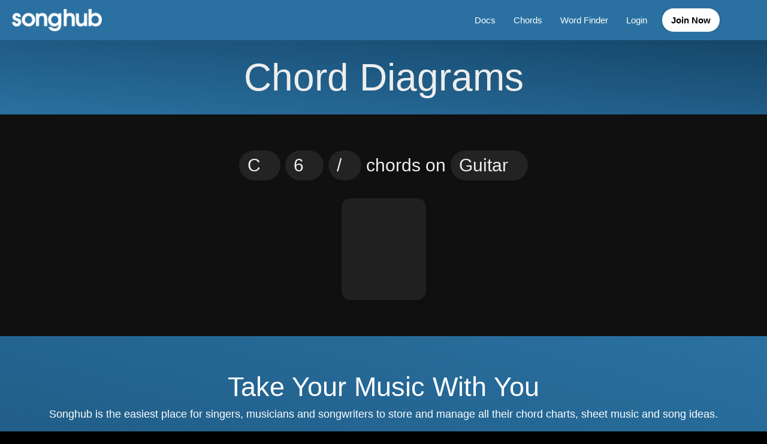

--- FILE ---
content_type: text/html; charset=utf-8
request_url: https://www.songhub.app/chords/guitar/C6
body_size: 6972
content:
<!DOCTYPE html>
<html lang="en">

<head>
    <meta charset="utf-8" />
    <meta name="viewport" content="width=device-width, initial-scale=1.0">
    <title>Songhub | C6 chords on Guitar</title>
<meta name="description"
    content="Songhub lets singers, musicians and songwriters store and manage all their chord charts, sheet music and record their song ideas." />
<meta name="keywords"
    content="songhub, music app, chord charts, sheet music, songwriting, musicians, singers, set lists, music organization" />

<!-- Open Graph / Facebook -->
<meta property="og:type" content="website" />
<meta property="og:url" content="https://www.songhub.app/chords/guitar/C6" />
<meta property="og:title" content="Songhub | C6 chords on Guitar" />
<meta property="og:description"
    content="Organise chord charts, sheet music, and song ideas with Songhub. Sync across devices, record ideas, and perform with confidence." />

<!-- Twitter -->
<meta property="twitter:card" content="summary_large_image" />
<meta property="twitter:url" content="https://www.songhub.app/chords/guitar/C6" />
<meta property="twitter:title" content="Songhub | C6 chords on Guitar" />
<meta property="twitter:description"
    content="Organise chord charts, sheet music, and song ideas with Songhub. Sync across devices, record ideas, and perform with confidence." />

<!-- Additional SEO meta tags -->
<meta name="robots" content="index, follow" />
<meta name="author" content="ST Studios" />
<link rel="canonical" href="https://www.songhub.app/chords/guitar/C6" />

    <link rel="stylesheet" href="/bundle.min.css?v=v-dlNqb5hWRIfm2v52FjpuUUMlyuD7fCR35KxEKe-Ug" />
<link rel="stylesheet" href="/site.min.css?v=orjz-O7Z3M3YrbQvroPLMEWeE-cSRYN9tHpIEOS8X2w" />

<link rel="preconnect" href="https://fonts.gstatic.com">

<script src="https://kit.fontawesome.com/5bbe4b95c5.js" crossorigin="anonymous"></script>

<link rel="icon" type="image/x-icon" href="/images/favicon/favicon.ico?v=vG-mir0DnplJ_zmNVEaEhLQ3-GhOx3s99z40j1IctRI" />
<link rel="icon" type="image/x-icon" href="/images/favicon/favicon-16x16.png?v=j6mjS6HO203NCgwcE8kSb1qWyn-bMdZFGVqSooAzT-0" />
<link rel="icon" type="image/x-icon" href="/images/favicon/favicon-32x32.png?v=ROpKsKDhZPQXwnsmqv7A_PnhK6wBQ4TNm3_uXBMYzm8" />

        <script async src="//pagead2.googlesyndication.com/pagead/js/adsbygoogle.js"></script>
    <script>(adsbygoogle = window.adsbygoogle || []).push({
            google_ad_client: "ca-pub-2666325506625256",
            enable_page_level_ads: true
        });</script>


    
<script type="text/javascript">!function(T,l,y){var S=T.location,k="script",D="instrumentationKey",C="ingestionendpoint",I="disableExceptionTracking",E="ai.device.",b="toLowerCase",w="crossOrigin",N="POST",e="appInsightsSDK",t=y.name||"appInsights";(y.name||T[e])&&(T[e]=t);var n=T[t]||function(d){var g=!1,f=!1,m={initialize:!0,queue:[],sv:"5",version:2,config:d};function v(e,t){var n={},a="Browser";return n[E+"id"]=a[b](),n[E+"type"]=a,n["ai.operation.name"]=S&&S.pathname||"_unknown_",n["ai.internal.sdkVersion"]="javascript:snippet_"+(m.sv||m.version),{time:function(){var e=new Date;function t(e){var t=""+e;return 1===t.length&&(t="0"+t),t}return e.getUTCFullYear()+"-"+t(1+e.getUTCMonth())+"-"+t(e.getUTCDate())+"T"+t(e.getUTCHours())+":"+t(e.getUTCMinutes())+":"+t(e.getUTCSeconds())+"."+((e.getUTCMilliseconds()/1e3).toFixed(3)+"").slice(2,5)+"Z"}(),iKey:e,name:"Microsoft.ApplicationInsights."+e.replace(/-/g,"")+"."+t,sampleRate:100,tags:n,data:{baseData:{ver:2}}}}var h=d.url||y.src;if(h){function a(e){var t,n,a,i,r,o,s,c,u,p,l;g=!0,m.queue=[],f||(f=!0,t=h,s=function(){var e={},t=d.connectionString;if(t)for(var n=t.split(";"),a=0;a<n.length;a++){var i=n[a].split("=");2===i.length&&(e[i[0][b]()]=i[1])}if(!e[C]){var r=e.endpointsuffix,o=r?e.location:null;e[C]="https://"+(o?o+".":"")+"dc."+(r||"services.visualstudio.com")}return e}(),c=s[D]||d[D]||"",u=s[C],p=u?u+"/v2/track":d.endpointUrl,(l=[]).push((n="SDK LOAD Failure: Failed to load Application Insights SDK script (See stack for details)",a=t,i=p,(o=(r=v(c,"Exception")).data).baseType="ExceptionData",o.baseData.exceptions=[{typeName:"SDKLoadFailed",message:n.replace(/\./g,"-"),hasFullStack:!1,stack:n+"\nSnippet failed to load ["+a+"] -- Telemetry is disabled\nHelp Link: https://go.microsoft.com/fwlink/?linkid=2128109\nHost: "+(S&&S.pathname||"_unknown_")+"\nEndpoint: "+i,parsedStack:[]}],r)),l.push(function(e,t,n,a){var i=v(c,"Message"),r=i.data;r.baseType="MessageData";var o=r.baseData;return o.message='AI (Internal): 99 message:"'+("SDK LOAD Failure: Failed to load Application Insights SDK script (See stack for details) ("+n+")").replace(/\"/g,"")+'"',o.properties={endpoint:a},i}(0,0,t,p)),function(e,t){if(JSON){var n=T.fetch;if(n&&!y.useXhr)n(t,{method:N,body:JSON.stringify(e),mode:"cors"});else if(XMLHttpRequest){var a=new XMLHttpRequest;a.open(N,t),a.setRequestHeader("Content-type","application/json"),a.send(JSON.stringify(e))}}}(l,p))}function i(e,t){f||setTimeout(function(){!t&&m.core||a()},500)}var e=function(){var n=l.createElement(k);n.src=h;var e=y[w];return!e&&""!==e||"undefined"==n[w]||(n[w]=e),n.onload=i,n.onerror=a,n.onreadystatechange=function(e,t){"loaded"!==n.readyState&&"complete"!==n.readyState||i(0,t)},n}();y.ld<0?l.getElementsByTagName("head")[0].appendChild(e):setTimeout(function(){l.getElementsByTagName(k)[0].parentNode.appendChild(e)},y.ld||0)}try{m.cookie=l.cookie}catch(p){}function t(e){for(;e.length;)!function(t){m[t]=function(){var e=arguments;g||m.queue.push(function(){m[t].apply(m,e)})}}(e.pop())}var n="track",r="TrackPage",o="TrackEvent";t([n+"Event",n+"PageView",n+"Exception",n+"Trace",n+"DependencyData",n+"Metric",n+"PageViewPerformance","start"+r,"stop"+r,"start"+o,"stop"+o,"addTelemetryInitializer","setAuthenticatedUserContext","clearAuthenticatedUserContext","flush"]),m.SeverityLevel={Verbose:0,Information:1,Warning:2,Error:3,Critical:4};var s=(d.extensionConfig||{}).ApplicationInsightsAnalytics||{};if(!0!==d[I]&&!0!==s[I]){var c="onerror";t(["_"+c]);var u=T[c];T[c]=function(e,t,n,a,i){var r=u&&u(e,t,n,a,i);return!0!==r&&m["_"+c]({message:e,url:t,lineNumber:n,columnNumber:a,error:i}),r},d.autoExceptionInstrumented=!0}return m}(y.cfg);function a(){y.onInit&&y.onInit(n)}(T[t]=n).queue&&0===n.queue.length?(n.queue.push(a),n.trackPageView({})):a()}(window,document,{
src: "https://js.monitor.azure.com/scripts/b/ai.2.min.js", // The SDK URL Source
crossOrigin: "anonymous", 
cfg: { // Application Insights Configuration
    connectionString: 'InstrumentationKey=c64bc0e4-8a5f-481e-85f7-e55cc240bfdb'
}});</script></head>

<body>
    <script>
    (function (doc) {
        var scripts = doc.getElementsByTagName('script')
        var script = scripts[scripts.length - 1]
        var xhr = new XMLHttpRequest()
        xhr.onload = function () {
            var div = doc.createElement('div')
            div.innerHTML = this.responseText
            div.style.display = 'none'
            script.parentNode.insertBefore(div, script)
        }
        xhr.open('get', '/icons/svg.svg', true)
        xhr.send()
    })(document)
</script>

    <nav class="topbar Chords">
        <div class="navbar-wrap">
            <div class="flex-1 flex align-center">
                <a href="/" class="navbar-brand flex-1">
                    <img src="/images/logo-text-white.png?v=Hc_AW05O-ARWEzlfFDf_haIJZ1NEozMCvGm3neKpAao" alt="Songhub" />
                </a>

                <div class="navbar-toggle">
                    <button class="toggle-button" type="button">
                        <i class="fa-solid fa-bars"></i>
                    </button>
                </div>
            </div>

            <div class="navbar-items collapsed">
                <ul>
                    <li>
                        <a href="/docs">
                            Docs
                        </a>
                    </li>

                    <li>
                        <a href="/chords/guitar/C">
                            Chords
                        </a>
                    </li>

                    <li>
                        <a href="/wordfinder">
                            Word Finder
                        </a>
                    </li>

                        <li>
                            <a href="/account/login">
                                Login
                            </a>
                        </li>
                        <li>
                            <a href="/account/register" class="highlighted">
                                Join Now
                            </a>
                        </li>

                    <li>
                        <a href="#" class="btn-toggle-theme">
                            <i class="fa-regular fa-moon"></i>
                        </a>
                    </li>
                </ul>
            </div>
        </div>
    </nav>

    <div class="content-wrap Chords">
        
<h1 class="heading">
    Chord Diagrams
</h1>

<section class="section text-center">
    <form id="chords-form" class="chord-group-name">
        <div id="root-note" class="select-list" data-value="C">
            <div class="selected-value">
                <span class="selected-text">C</span>
                <i class="fa-regular fa-angle-down"></i>
            </div>

            <div class="select-options">
                    <div class="select-option" data-value="C">
                        C
                    </div>
                    <div class="select-option" data-value="C#">
                        C#/Db
                    </div>
                    <div class="select-option" data-value="D">
                        D
                    </div>
                    <div class="select-option" data-value="D#">
                        D#/Eb
                    </div>
                    <div class="select-option" data-value="E">
                        E
                    </div>
                    <div class="select-option" data-value="F">
                        F
                    </div>
                    <div class="select-option" data-value="F#">
                        F#/Gb
                    </div>
                    <div class="select-option" data-value="G">
                        G
                    </div>
                    <div class="select-option" data-value="G#">
                        G#/Ab
                    </div>
                    <div class="select-option" data-value="A">
                        A
                    </div>
                    <div class="select-option" data-value="A#">
                        A#/Bb
                    </div>
                    <div class="select-option" data-value="B">
                        B
                    </div>
            </div>
        </div>

            <div id="modifier" class="select-list" data-value="6">
                <div class="selected-value">
                    <span class="selected-text">6</span>
                    <i class="fa-regular fa-angle-down"></i>
                </div>

                <div class="select-options">
                        <div class="select-option" data-value="major">
                            major
                        </div>
                        <div class="select-option" data-value="2">
                            2
                        </div>
                        <div class="select-option" data-value="5">
                            5
                        </div>
                        <div class="select-option" data-value="6">
                            6
                        </div>
                        <div class="select-option" data-value="7">
                            7
                        </div>
                        <div class="select-option" data-value="7sus4">
                            7sus4
                        </div>
                        <div class="select-option" data-value="9dim">
                            9dim
                        </div>
                        <div class="select-option" data-value="add9">
                            add9
                        </div>
                        <div class="select-option" data-value="aug">
                            aug
                        </div>
                        <div class="select-option" data-value="dim">
                            dim
                        </div>
                        <div class="select-option" data-value="dim7">
                            dim7
                        </div>
                        <div class="select-option" data-value="m">
                            m
                        </div>
                        <div class="select-option" data-value="m6">
                            m6
                        </div>
                        <div class="select-option" data-value="m7">
                            m7
                        </div>
                        <div class="select-option" data-value="maj7">
                            maj7
                        </div>
                        <div class="select-option" data-value="maj9">
                            maj9
                        </div>
                        <div class="select-option" data-value="sus">
                            sus
                        </div>
                        <div class="select-option" data-value="sus4">
                            sus4
                        </div>
                </div>
            </div>
                <div id="bass-note" class="select-list" data-value="none">
                    <div class="selected-value">
                        <span class="selected-text">/</span>
                        <i class="fa-regular fa-angle-down"></i>
                    </div>

                    <div class="select-options">
                            <div class="select-option" data-value="">
                                /
                            </div>
                            <div class="select-option" data-value="A">
                                /A
                            </div>
                    </div>
                </div>

        <br class="hide-sm" />

chords        on
        <div id="instrument" class="select-list" data-value="guitar">
            <div class="selected-value">
                <span class="selected-text">Guitar</span>
                <i class="fa-regular fa-angle-down"></i>
            </div>

            <div class="select-options">
                    <div class="select-option" data-value="guitar">
                        Guitar
                    </div>
                    <div class="select-option" data-value="ukulele">
                        Ukulele
                    </div>
                    <div class="select-option" data-value="banjo">
                        Banjo
                    </div>
                    <div class="select-option" data-value="mandolin">
                        Mandolin
                    </div>
                    <div class="select-option" data-value="bass">
                        Bass
                    </div>
            </div>
        </div>
    </form>

    <div class="chords-list">
                    <svg>
                        <use xlink:href="/media/chord/guitar/C6/1" />
                    </svg>
    </div>

</section>

    <section class="ad-wrap">
        <script async src="https://pagead2.googlesyndication.com/pagead/js/adsbygoogle.js?client=ca-pub-2666325506625256"
            crossorigin="anonymous"></script>
        <ins class="adsbygoogle" style="display:block" data-ad-client="ca-pub-2666325506625256" data-ad-slot="6507729807"
            data-full-width-responsive="true"></ins>
        <script>
            (adsbygoogle = window.adsbygoogle || []).push({});
        </script>
    </section>


<section class="app-section section">
    <div class="title">
        Take Your Music With You
    </div>

    <div class="sub-title">
        Songhub is the easiest place for singers, musicians and songwriters to store and manage all their chord charts, sheet music and song ideas.
    </div>

    <div class="download-app-wrap">
        <a href="https://itunes.apple.com/pg/app/songhub-2/id1436856794?mt=12" target="_blank">
            <svg>
                <use xlink:href='#app-store' />
            </svg>
        </a>

    </div>

    <div class="ios-screenshots">
        <div class="iphone slideshow" start="0">
            <div class="notch"></div>

            <div class="screen">
                <img src="/images/screenshots/iPhone/1.png?v=SqFdmF8cUTLPYRELt0GeiE_j3Ltpxv9g9FvcREHPv2o" />
                <img src="/images/screenshots/iPhone/2.png?v=hs7rvHrSx4yaO9a7X_1qQL5LyZ4b5FcRPreXkOJJIUI" />
                <img src="/images/screenshots/iPhone/3.png?v=xzp_TDtEgrHEjDpyxvjnsC1HmQp9rQjv1RblTzIJ2OA" />
                <img src="/images/screenshots/iPhone/4.png?v=swNKnGmJ86-tJ2VpKi1mZKc5fl95ZxVEZNvwolO39bI" />
                <img src="/images/screenshots/iPhone/5.png?v=WlbY0Nj5fsjRr4Xsj_q4t41EtwrzqXdGlguJpvJyvDQ" />
            </div>
        </div>

        <div class="ipad slideshow show-md" start="1">
            <div class="screen">
                <img src="/images/screenshots/iPad/1.png?v=Xnfyc1YHCdNkWVpWPQBIkNIQKQ9_A6PEY4-jd5Qdadg" />
                <img src="/images/screenshots/iPad/2.png?v=fqf4hmsSTL2STy0Q1jiugn6Rb-3yzVz-lKBTRBpzPa0" />
                <img src="/images/screenshots/iPad/3.png?v=zXbMMu42018aOFf3WqE25FdhoQSjJl_XibMmBVw-_6s" />
                <img src="/images/screenshots/iPad/4.png?v=4DNvXJw_6475N1yC8oRUSGOPiDWdJz7rKIlqBAmxFc4" />
                <img src="/images/screenshots/iPad/5.png?v=_u5hWSNKUE_YSOcBdUku4CmCNelyLet8tYChYP1HNn8" />
            </div>
        </div>
    </div>
</section>


    </div>

    <footer>
        <div class="footer-inner flex-md flex-h-space-between flex-gap-1">
            <div class="flex-1 links">
                <a href="/policies/terms">
                    Terms
                </a>

                <a href="/policies/privacy">
                    Privacy
                </a>
            </div>

            <div>
                &copy; 2026 Songhub (by <a href="http://www.st-studios.com">ST Studios</a>)
            </div>
        </div>
    </footer>

    <script>
    (function (i, s, o, g, r, a, m) {
        i['GoogleAnalyticsObject'] = r; i[r] = i[r] || function () {
            (i[r].q = i[r].q || []).push(arguments)
        }, i[r].l = 1 * new Date(); a = s.createElement(o),
            m = s.getElementsByTagName(o)[0]; a.async = 1; a.src = g; m.parentNode.insertBefore(a, m)
    })(window, document, 'script', '//www.google-analytics.com/analytics.js', 'ga');

    ga('create', 'UA-57411122-1', 'auto');
    ga('send', 'pageview');
</script>

    <script type="text/javascript">
        var baseUrl = "https://www.songhub.app/";
    </script>

    <script type="text/javascript" src="/bundle.min.js?v=P-Anf5SdXh30TTZuehxmXJGJvjkqaN-6EB9X_yRvhTQ"></script>
<script type="text/javascript" src="/general.min.js?v=zOcQAEMac4iJ_HBaWu9TvMbym8zfVjVSzSoqt2dWP38"></script>

    
    <script>
        $(function () {
            $(".select-list").on("click", ".select-option", function () {
                $("#chords-form").submit();
            });

            $("#chords-form").on("submit", function (e) {
                e.preventDefault();

                var rootNote = $("#root-note").data("value");
                var modifier = String($("#modifier").data("value") ?? "").replace("major", "");
                var bass = $("#bass-note").length == 1 ? $("#bass-note").data("value") : null;
                var instrument = $("#instrument").data("value");

                var url = `/chords/${instrument}/${rootNote}`;
                if (modifier) {
                    url += `${modifier}`;
                }
                if (bass && bass != "none") {
                    url += `-${String(bass).replace("/", "")}`;
                }
                window.location.href = url;
            });
        });
    </script>

</body>

</html>


--- FILE ---
content_type: text/html; charset=utf-8
request_url: https://www.google.com/recaptcha/api2/aframe
body_size: 269
content:
<!DOCTYPE HTML><html><head><meta http-equiv="content-type" content="text/html; charset=UTF-8"></head><body><script nonce="AxW88ZY5ae7JuQRC-KL6xw">/** Anti-fraud and anti-abuse applications only. See google.com/recaptcha */ try{var clients={'sodar':'https://pagead2.googlesyndication.com/pagead/sodar?'};window.addEventListener("message",function(a){try{if(a.source===window.parent){var b=JSON.parse(a.data);var c=clients[b['id']];if(c){var d=document.createElement('img');d.src=c+b['params']+'&rc='+(localStorage.getItem("rc::a")?sessionStorage.getItem("rc::b"):"");window.document.body.appendChild(d);sessionStorage.setItem("rc::e",parseInt(sessionStorage.getItem("rc::e")||0)+1);localStorage.setItem("rc::h",'1768897315920');}}}catch(b){}});window.parent.postMessage("_grecaptcha_ready", "*");}catch(b){}</script></body></html>

--- FILE ---
content_type: text/css
request_url: https://www.songhub.app/site.min.css?v=orjz-O7Z3M3YrbQvroPLMEWeE-cSRYN9tHpIEOS8X2w
body_size: 21479
content:
.gradient-blue{background:#2a71a1;background:linear-gradient(15deg,#52a6df,#2a71a1)}.gradient-1{background-image:radial-gradient(at 84% 21%,#58b4d9 0,transparent 50%),radial-gradient(at 0 84%,#ffd858 0,transparent 70%);filter:blur(10px)}.gradient-2{background-image:radial-gradient(at 24% 21%,#d0e7f0 0,transparent 50%),radial-gradient(at 54% 41%,#a6dcd6 0,transparent 50%),radial-gradient(at 60% 84%,#8dc99f 0,transparent 90%);filter:blur(20px)}.gradient-3{background-image:radial-gradient(at 24% 41%,#782630 0,transparent 80%),radial-gradient(at 0 84%,#b96871 0,transparent 80%);filter:blur(20px)}.gradient-4{background-image:radial-gradient(at 0 34%,#82754c 0,transparent 100%);filter:blur(20px)}
.gradient-blue{background:#2a71a1;background:linear-gradient(15deg,#52a6df,#2a71a1)}.gradient-1{background-image:radial-gradient(at 84% 21%,#58b4d9 0,transparent 50%),radial-gradient(at 0 84%,#ffd858 0,transparent 70%);filter:blur(10px)}.gradient-2{background-image:radial-gradient(at 24% 21%,#d0e7f0 0,transparent 50%),radial-gradient(at 54% 41%,#a6dcd6 0,transparent 50%),radial-gradient(at 60% 84%,#8dc99f 0,transparent 90%);filter:blur(20px)}.gradient-3{background-image:radial-gradient(at 24% 41%,#782630 0,transparent 80%),radial-gradient(at 0 84%,#b96871 0,transparent 80%);filter:blur(20px)}.gradient-4{background-image:radial-gradient(at 0 34%,#82754c 0,transparent 100%);filter:blur(20px)}.account-body{padding:20px;background:#2a71a1;background-repeat:no-repeat;background-position:right center;background-size:cover}.account-body .account-overlay{position:absolute}.account-body .account-wrap{text-align:center;background:var(--background);padding:20px;width:400px;max-width:100%;border-radius:20px;box-shadow:0 2px 4px rgba(0,0,0,.25)}.account-body .account-wrap img{padding-bottom:20px;max-width:150px;height:auto}.account-body .account-wrap .account-inner .form-group{text-align:left}.account-body .account-wrap .account-inner .form-group input.input-validation-error{border:1px solid #d12222;color:#d12222}.account-body .account-wrap .account-inner .form-group input.valid{border:1px solid #4d9e10;color:#4d9e10}.account-body .account-wrap .account-inner button{font-size:14px;text-transform:uppercase}.account-body .account-wrap .account-inner .field-validation-error{color:#d12222}.account-body .account-footer{margin-top:10px;color:#fff}.account-body .account-footer a{color:#fff;opacity:.7}.account-body .g-recaptcha>div{margin:0 auto}
.admin-title{padding-bottom:10px;border-bottom:1px solid #ababab;margin-bottom:20px;font-size:20px}.admin-title .right{float:right;font-size:14px}
.ad-wrap{padding:0 1em;display:block;width:100%;text-align:center;max-height:200px}
.gradient-blue{background:#2a71a1;background:linear-gradient(15deg,#52a6df,#2a71a1)}.gradient-1{background-image:radial-gradient(at 84% 21%,#58b4d9 0,transparent 50%),radial-gradient(at 0 84%,#ffd858 0,transparent 70%);filter:blur(10px)}.gradient-2{background-image:radial-gradient(at 24% 21%,#d0e7f0 0,transparent 50%),radial-gradient(at 54% 41%,#a6dcd6 0,transparent 50%),radial-gradient(at 60% 84%,#8dc99f 0,transparent 90%);filter:blur(20px)}.gradient-3{background-image:radial-gradient(at 24% 41%,#782630 0,transparent 80%),radial-gradient(at 0 84%,#b96871 0,transparent 80%);filter:blur(20px)}.gradient-4{background-image:radial-gradient(at 0 34%,#82754c 0,transparent 100%);filter:blur(20px)}body.dark section.app-section{background:linear-gradient(15deg,#154669,#2a71a1);color:#fff}section.app-section{background:linear-gradient(15deg,#2a71a1,#cee3f2);overflow:hidden}section.app-section .download-app-wrap{display:flex;justify-content:center}section.app-section .download-app-wrap .info{padding-top:40px;font-size:20px}section.app-section .download-app-wrap svg{width:250px}@media (min-width:768px){section.app-section .download-app-wrap svg{width:300px}}section.app-section .ios-screenshots{padding-top:3em;display:flex;gap:3em;justify-content:center;align-items:flex-end}section.app-section .ipad,section.app-section .iphone{margin:0!important;margin-bottom:30px;box-shadow:0 8px 20px rgba(0,0,0,.8)}@media (min-width:768px){section.app-section{padding-bottom:0!important}section.app-section .ipad,section.app-section .iphone{padding-bottom:0;border-bottom-left-radius:0;border-bottom-right-radius:0;margin:0!important;margin-bottom:30px}}section.app-section .title{font-size:clamp(2em,5vw,3em);line-height:1.1em;font-weight:500;text-align:center}section.app-section .sub-title{text-align:center!important;padding-bottom:50px!important}
.autoscroll-speed{font-size:10px;font-weight:700;text-transform:uppercase;position:fixed;bottom:50px;right:6px;background:var(--background-alt);padding:7px 9px 9px 9px;line-height:16px;border-radius:5px}.autoscroll-speed input[type=range]{-webkit-appearance:none;width:100%;background:0 0;padding:0;height:30px}.autoscroll-speed input[type=range]:focus{outline:0}.autoscroll-speed input[type=range]:focus::-ms-fill-lower,.autoscroll-speed input[type=range]:focus::-ms-fill-upper,.autoscroll-speed input[type=range]:focus::-webkit-slider-runnable-track{background:#3071a9}.autoscroll-speed input[type=range]::-webkit-slider-runnable-track{width:100%;height:21px;cursor:pointer;background:#3071a9;border-radius:3px;padding:0 2px}.autoscroll-speed input[type=range]::-webkit-slider-thumb{height:17px;width:22px;border-radius:3px;background:#fff;cursor:pointer;-webkit-appearance:none;margin-top:2px}.autoscroll-speed input[type=range]::-ms-track{width:100%;height:21px;cursor:pointer;background:0 0;border-color:transparent;color:transparent}.autoscroll-speed input[type=range]::-ms-thumb{box-shadow:0 0 4px rgba(0,0,0,.18),0 0 0 rgba(13,13,13,.18);border:0 solid #000;width:22px;border-radius:3px;background:#fff;cursor:pointer;height:17px}.autoscroll-speed input[type=range]::-ms-fill-lower,.autoscroll-speed input[type=range]::-ms-fill-upper{background:#3071a9;border-radius:3px}.autoscroll-speed .btn-autoscroll{color:var(--text);font-size:20px;text-decoration:none}
.gradient-blue{background:#2a71a1;background:linear-gradient(15deg,#52a6df,#2a71a1)}.gradient-1{background-image:radial-gradient(at 84% 21%,#58b4d9 0,transparent 50%),radial-gradient(at 0 84%,#ffd858 0,transparent 70%);filter:blur(10px)}.gradient-2{background-image:radial-gradient(at 24% 21%,#d0e7f0 0,transparent 50%),radial-gradient(at 54% 41%,#a6dcd6 0,transparent 50%),radial-gradient(at 60% 84%,#8dc99f 0,transparent 90%);filter:blur(20px)}.gradient-3{background-image:radial-gradient(at 24% 41%,#782630 0,transparent 80%),radial-gradient(at 0 84%,#b96871 0,transparent 80%);filter:blur(20px)}.gradient-4{background-image:radial-gradient(at 0 34%,#82754c 0,transparent 100%);filter:blur(20px)}.box{border:1px solid var(--border);border-radius:12px;margin-bottom:20px}.box .box-header{border-bottom:1px solid var(--border);font-weight:600}.box .box-footer,.box .box-header{padding:10px 14px}.box .box-footer.no-padding,.box .box-header.no-padding{padding:0}.box .box-content{padding:14px}.box .box-content.no-padding{padding:0}.box .box-footer{border-top:1px solid var(--border)}
.gradient-blue{background:#2a71a1;background:linear-gradient(15deg,#52a6df,#2a71a1)}.gradient-1{background-image:radial-gradient(at 84% 21%,#58b4d9 0,transparent 50%),radial-gradient(at 0 84%,#ffd858 0,transparent 70%);filter:blur(10px)}.gradient-2{background-image:radial-gradient(at 24% 21%,#d0e7f0 0,transparent 50%),radial-gradient(at 54% 41%,#a6dcd6 0,transparent 50%),radial-gradient(at 60% 84%,#8dc99f 0,transparent 90%);filter:blur(20px)}.gradient-3{background-image:radial-gradient(at 24% 41%,#782630 0,transparent 80%),radial-gradient(at 0 84%,#b96871 0,transparent 80%);filter:blur(20px)}.gradient-4{background-image:radial-gradient(at 0 34%,#82754c 0,transparent 100%);filter:blur(20px)}.chord-group-name{font-size:16px;margin-bottom:10px}@media (min-width:768px){.chord-group-name{font-size:24px;margin-bottom:20px}}@media (min-width:992px){.chord-group-name{font-size:30px;margin-bottom:30px}}.chord-letters{padding:6px;text-align:center}@media (min-width:768px){.chord-letters{padding-bottom:0}}.chord-letters a{border-radius:15px;color:#333;font-size:13px;font-weight:700;padding:0 10px;display:inline-block}.chord-letters a:hover{text-decoration:none;background:#999;color:#fff}.chord-letters a:not(:last-of-type){margin-right:4px;margin-bottom:6px}body.dark .chords-list{background:var(--background-alt)}.chords-list{box-shadow:0 3px 8px rgba(0,0,0,.2);padding:2em;text-align:center;border-radius:15px;display:inline-flex;gap:1em;flex-wrap:wrap}.chords-list a{text-decoration:none;flex-direction:column;align-items:center;text-align:center}.chords-list a span{display:block;color:var(--text);font-weight:700;padding-bottom:10px}.chords-list svg{width:81px;height:110px}
.gradient-blue{background:#2a71a1;background:linear-gradient(15deg,#52a6df,#2a71a1)}.gradient-1{background-image:radial-gradient(at 84% 21%,#58b4d9 0,transparent 50%),radial-gradient(at 0 84%,#ffd858 0,transparent 70%);filter:blur(10px)}.gradient-2{background-image:radial-gradient(at 24% 21%,#d0e7f0 0,transparent 50%),radial-gradient(at 54% 41%,#a6dcd6 0,transparent 50%),radial-gradient(at 60% 84%,#8dc99f 0,transparent 90%);filter:blur(20px)}.gradient-3{background-image:radial-gradient(at 24% 41%,#782630 0,transparent 80%),radial-gradient(at 0 84%,#b96871 0,transparent 80%);filter:blur(20px)}.gradient-4{background-image:radial-gradient(at 0 34%,#82754c 0,transparent 100%);filter:blur(20px)}:root{--background:#ffffff;--background-alt:#e0e0e0;--background-alt-hover:#cdcdcd;--text:#111;--primary:#2a71a1;--accent:#141414;--modal-bg:rgba(0, 0, 0, 0.75);--box-bg:#efefef;--shadow:0 1px 4px rgba(0, 0, 0, 0.2);--input-bg:#f1f1f1;--input-bg-hover:#e1e1e1;--separator:#e6e6e6;--column-separator:1px solid black;--badge-bg:#cee3f2;--badge-text:#2a71a1;--border:black;--subtle-light:rgba(255, 255, 255, 0.4)}body.dark{--background:#101010;--background-alt:#202020;--background-alt-hover:#303030;--text:#eeeeee;--accent:#333333;--modal-bg:rgba(0, 0, 0, 0.85);--box-bg:#303030;--shadow:0 1px 4px rgba(0, 0, 0, 0.4);--input-bg:#232323;--input-bg-hover:#333333;--separator:#2f2f2f;--column-separator:2px solid black;--badge-bg:#535353;--badge-text:#ffffff;--border:#3e3e3e;--subtle-light:rgba(255, 255, 255, 0.05)}.text-black{color:#000}.text-dark-grey{color:#333}.text-danger{color:#c80000}
.gradient-blue{background:#2a71a1;background:linear-gradient(15deg,#52a6df,#2a71a1)}.gradient-1{background-image:radial-gradient(at 84% 21%,#58b4d9 0,transparent 50%),radial-gradient(at 0 84%,#ffd858 0,transparent 70%);filter:blur(10px)}.gradient-2{background-image:radial-gradient(at 24% 21%,#d0e7f0 0,transparent 50%),radial-gradient(at 54% 41%,#a6dcd6 0,transparent 50%),radial-gradient(at 60% 84%,#8dc99f 0,transparent 90%);filter:blur(20px)}.gradient-3{background-image:radial-gradient(at 24% 41%,#782630 0,transparent 80%),radial-gradient(at 0 84%,#b96871 0,transparent 80%);filter:blur(20px)}.gradient-4{background-image:radial-gradient(at 0 34%,#82754c 0,transparent 100%);filter:blur(20px)}.content-wrap{background:var(--background)}.content-wrap .content-inner{padding:50px 0}
.gradient-blue{background:#2a71a1;background:linear-gradient(15deg,#52a6df,#2a71a1)}.gradient-1{background-image:radial-gradient(at 84% 21%,#58b4d9 0,transparent 50%),radial-gradient(at 0 84%,#ffd858 0,transparent 70%);filter:blur(10px)}.gradient-2{background-image:radial-gradient(at 24% 21%,#d0e7f0 0,transparent 50%),radial-gradient(at 54% 41%,#a6dcd6 0,transparent 50%),radial-gradient(at 60% 84%,#8dc99f 0,transparent 90%);filter:blur(20px)}.gradient-3{background-image:radial-gradient(at 24% 41%,#782630 0,transparent 80%),radial-gradient(at 0 84%,#b96871 0,transparent 80%);filter:blur(20px)}.gradient-4{background-image:radial-gradient(at 0 34%,#82754c 0,transparent 100%);filter:blur(20px)}.context-layer{position:fixed;top:0;right:0;bottom:0;left:0;z-index:999;opacity:0;display:none;pointer-events:none}.context-layer.shown{display:block;pointer-events:auto}.context-menu{position:absolute;z-index:1000;background:rgba(255,255,255,.96);border-radius:5px;overflow:hidden;display:none;pointer-events:none;box-shadow:0 2px 7px rgba(0,0,0,.5)}.context-menu.shown{display:block;pointer-events:auto}.context-menu .context-menu-item{color:#323232;cursor:pointer;padding:4px 8px}.context-menu .context-menu-item:hover{background:#efefef}.context-menu .context-menu-item:not(:last-of-type){border-bottom:1px solid #efefef}.fa-trash,.fa-trash-alt{color:#d12222}
.gradient-blue{background:#2a71a1;background:linear-gradient(15deg,#52a6df,#2a71a1)}.gradient-1{background-image:radial-gradient(at 84% 21%,#58b4d9 0,transparent 50%),radial-gradient(at 0 84%,#ffd858 0,transparent 70%);filter:blur(10px)}.gradient-2{background-image:radial-gradient(at 24% 21%,#d0e7f0 0,transparent 50%),radial-gradient(at 54% 41%,#a6dcd6 0,transparent 50%),radial-gradient(at 60% 84%,#8dc99f 0,transparent 90%);filter:blur(20px)}.gradient-3{background-image:radial-gradient(at 24% 41%,#782630 0,transparent 80%),radial-gradient(at 0 84%,#b96871 0,transparent 80%);filter:blur(20px)}.gradient-4{background-image:radial-gradient(at 0 34%,#82754c 0,transparent 100%);filter:blur(20px)}.search-wrap{background:#dadada;height:44px;padding:0 7px;width:100%}.search-wrap input{background:#efefef;width:100%;border:0;border-radius:15px!important;height:30px!important;min-height:30px!important;padding:0 12px}body.dark .search-wrap{background:#000}.song-limit-reached{padding:1em}.ps__rail-y{z-index:3}.dashboard-list{position:relative}.dashboard-list .section{padding:0}.dashboard-list .section .section-header{color:#fff;background:#1d4f70;font-size:.9em;padding:7px 10px;position:sticky;top:0;z-index:2;opacity:.9}.dashboard-list .section .section-header a{color:#fff;padding:4px 8px;margin-right:-4px;font-weight:700;font-size:.86em;border-radius:20px;letter-spacing:.04em}.dashboard-list .section .section-header a:active,.dashboard-list .section .section-header a:focus,.dashboard-list .section .section-header a:hover{background:#2a71a1;text-decoration:none}.dashboard-list .section .section-header.small{padding:4px 10px;font-size:.8em}.dashboard-list .section ul{margin:0;padding:0;list-style:none}.dashboard-list .section ul.bg-light-grey{background:#efefef}.dashboard-list .section ul.bg-grey{background:#cfcfcf}.dashboard-list .section ul.bg-dark-grey{background:#aaa}.dashboard-list .section ul li{margin:0;padding:10px;min-height:44px;line-height:18px;position:relative;color:var(--text)}.dashboard-list .section ul li *{align-self:center}.dashboard-list .section ul li:not(:last-of-type){border-bottom:1px solid var(--separator)}.dashboard-list .section ul li[data-is-available=false]{opacity:.5}.dashboard-list .section ul li svg{stroke:var(--text);stroke-width:3px;fill:none}.dashboard-list .section ul li .left-icon{width:20px;text-align:center;color:var(--text)}.dashboard-list .section ul li .fa,.dashboard-list .section ul li .fa-light,.dashboard-list .section ul li .fa-regular,.dashboard-list .section ul li .fa-solid{font-size:1.2em}.dashboard-list .section ul li .sub-text{font-size:.8em;font-style:italic;opacity:.6;margin-top:-2px}.dashboard-list .section ul li.active{font-weight:700}.dashboard-list .section ul li.badge{background:#cee3f2;color:#2a71a1;padding:0 8px}.dashboard-list .section ul li.badge:hover{color:#cee3f2;background:#2a71a1}.dashboard-list .section ul li i{font-size:18px}.dashboard-list .section ul li a{display:block;color:var(--text);text-decoration:none;font-weight:400;height:100%}.dashboard-list .section ul li a.overflow-link{position:absolute;top:0;left:0;width:100%;height:100%;z-index:1;padding:0}.dashboard-list .section ul li .show-when-selected{display:none}.dashboard-list .section ul li.selected a{font-weight:500}.dashboard-list .section ul li.selected .show-when-selected{display:block}.dashboard-list .section ul li.selected .show-when-selected .fa-check{font-size:20px}.dashboard-list .section ul li.selected .sub-text{font-weight:400}.dashboard-list .section .section-footer{background:#deecf6;padding:8px 10px}.dashboard-list .section .section-footer a{color:#154669;padding:3px 10px;border-radius:20px}.dashboard-list .section .section-footer a:active,.dashboard-list .section .section-footer a:focus,.dashboard-list .section .section-footer a:hover{text-decoration:none;background:#2a71a1;color:#fff}
.gradient-blue{background:#2a71a1;background:linear-gradient(15deg,#52a6df,#2a71a1)}.gradient-1{background-image:radial-gradient(at 84% 21%,#58b4d9 0,transparent 50%),radial-gradient(at 0 84%,#ffd858 0,transparent 70%);filter:blur(10px)}.gradient-2{background-image:radial-gradient(at 24% 21%,#d0e7f0 0,transparent 50%),radial-gradient(at 54% 41%,#a6dcd6 0,transparent 50%),radial-gradient(at 60% 84%,#8dc99f 0,transparent 90%);filter:blur(20px)}.gradient-3{background-image:radial-gradient(at 24% 41%,#782630 0,transparent 80%),radial-gradient(at 0 84%,#b96871 0,transparent 80%);filter:blur(20px)}.gradient-4{background-image:radial-gradient(at 0 34%,#82754c 0,transparent 100%);filter:blur(20px)}.dashboard{height:100%;width:100%}@media (min-width:992px){.dashboard{display:flex}}.dashboard .dashboard-column{overflow:auto;display:flex;flex-direction:column;z-index:2;height:100%}@media (min-width:992px){.dashboard .dashboard-column.fill{flex:1;min-width:320px}.dashboard .dashboard-column,.dashboard .dashboard-column.submenu{width:260px;min-width:260px}.dashboard .dashboard-column.sidebar{width:260px;min-width:260px}}@media (min-width:992px) and (min-width:1200px){.dashboard .dashboard-column,.dashboard .dashboard-column.submenu{width:280px;min-width:280px}}@media (min-width:992px) and (min-width:1600px){.dashboard .dashboard-column,.dashboard .dashboard-column.submenu{width:300px;min-width:300px}}@media (min-width:992px) and (min-width:1200px){.dashboard .dashboard-column.sidebar{width:280px;min-width:280px}}@media (min-width:992px) and (min-width:1600px){.dashboard .dashboard-column.sidebar{width:300px;min-width:300px}}@media (max-width:991px){.dashboard .dashboard-column.submenu{transition:top .4s;width:100%;position:fixed;top:-100%;background:var(--background)}.dashboard .dashboard-column.submenu.is-open{top:0}}.dashboard .dashboard-column:not(.fill){z-index:3;border-right:var(--column-separator)}.dashboard .dashboard-column .header{display:flex;font-size:1.1em;font-weight:700;background:#2a71a1;color:#fff;padding:0 10px;white-space:nowrap;text-overflow:ellipsis;overflow:hidden;height:50px;position:relative;justify-content:space-between;width:100%}@media (max-width:991px){.dashboard .dashboard-column .header{padding-left:40px}}.dashboard .dashboard-column .header *{align-self:center}.dashboard .dashboard-column .header a{color:#fff}.dashboard .dashboard-column .header a:active,.dashboard .dashboard-column .header a:focus,.dashboard .dashboard-column .header a:hover{text-decoration:none;color:#bebebe}.dashboard .dashboard-column .header a i{font-size:1.4em;display:block}.dashboard .dashboard-column .header a.margin-left{margin-left:15px}.dashboard .dashboard-column .content{flex:1;overflow:hidden;-webkit-overflow-scrolling:touch;position:relative;width:100%}.dashboard .dashboard-column .content.padded{padding:20px}.dashboard .dashboard-column .footer{height:44px;width:100%;background:#323232;color:#fff;padding:5px 10px;display:flex;justify-content:space-between;font-size:.9em}.dashboard .dashboard-column .footer *{align-self:center}.dashboard .dashboard-column .footer button{background:0 0;border:none;padding:0;color:#fff}.dashboard .dashboard-column .footer button:hover{color:#bebebe}.dashboard .dashboard-column .footer.center{justify-content:center}.dashboard .dashboard-column .footer a{color:#fff}.dashboard .dashboard-column .footer a:active,.dashboard .dashboard-column .footer a:focus,.dashboard .dashboard-column .footer a:hover{text-decoration:none}.dashboard .dashboard-column .footer a:hover{color:#bebebe}.dashboard .dashboard-column .footer a i{font-size:1.3em;display:inline-block}.dashboard .dashboard-column .footer a i.fa-youtube{font-size:1.7em}.dashboard .dashboard-column .footer a i.fa-volume-up{font-size:1.1em}.dashboard .dashboard-column .footer a img,.dashboard .dashboard-column .footer a svg{height:24px;width:24px;fill:#fff}.dashboard .dashboard-column .footer a .fa-trash,.dashboard .dashboard-column .footer a .fa-trash-alt{color:#fff}.dashboard .dashboard-column .footer .horizontal-group{display:flex;margin:0 10px}.dashboard .dashboard-column .footer .horizontal-group>*{border:1px solid #fff;min-height:inherit;height:26px;line-height:24px;padding:0 8px;margin:0;white-space:nowrap}.dashboard .dashboard-column .footer .horizontal-group>:first-child{border-top-left-radius:4px;border-bottom-left-radius:4px;border-right:none!important}.dashboard .dashboard-column .footer .horizontal-group>:last-child{border-top-right-radius:4px;border-bottom-right-radius:4px;border-left:none}.dashboard .dashboard-column .footer .horizontal-group i{font-size:1em}.dashboard .dashboard-column .footer .fa-ellipsis-h{font-size:1.4em}.dashboard .dashboard-column .dashboard-select-list{padding:0 10px}.dashboard .dashboard-column .dashboard-select-list li:not(:last-of-type) a{border-bottom:1px solid #cee3f2}.dashboard .dashboard-column .dashboard-select-list li a{color:#333;padding:8px 0;display:block;border-radius:0;font-weight:400}.dashboard .dashboard-column .dashboard-select-list li a:active,.dashboard .dashboard-column .dashboard-select-list li a:focus,.dashboard .dashboard-column .dashboard-select-list li a:hover{background:#fff!important;font-weight:700;text-decoration:none}.dashboard .none-found{text-align:center;padding:20px 10px;opacity:.8}.dashboard .none-found.fill{flex:1;display:flex;justify-content:center;flex-direction:column}.dashboard .none-found p{margin-bottom:20px}.dashboard .none-found a{background:#2a71a1;color:#fff;border-radius:20px;padding:5px 12px}.dashboard .none-found a:active,.dashboard .none-found a:focus,.dashboard .none-found a:hover{background:#225a81;text-decoration:none}.dashboard .empty-content{display:flex;background:var(--background-alt);font-size:1.2em;height:100%;padding:10px}.dashboard .empty-content .flex-1{align-items:center;justify-content:center}.dashboard .set-songs{height:100%;overflow:auto}.dashboard .logo{display:block;width:100px;height:auto;margin:0 auto}.dashboard .logo img{display:block}
.gradient-blue{background:#2a71a1;background:linear-gradient(15deg,#52a6df,#2a71a1)}.gradient-1{background-image:radial-gradient(at 84% 21%,#58b4d9 0,transparent 50%),radial-gradient(at 0 84%,#ffd858 0,transparent 70%);filter:blur(10px)}.gradient-2{background-image:radial-gradient(at 24% 21%,#d0e7f0 0,transparent 50%),radial-gradient(at 54% 41%,#a6dcd6 0,transparent 50%),radial-gradient(at 60% 84%,#8dc99f 0,transparent 90%);filter:blur(20px)}.gradient-3{background-image:radial-gradient(at 24% 41%,#782630 0,transparent 80%),radial-gradient(at 0 84%,#b96871 0,transparent 80%);filter:blur(20px)}.gradient-4{background-image:radial-gradient(at 0 34%,#82754c 0,transparent 100%);filter:blur(20px)}.ipad,.iphone{display:inline-block;background:#000;position:relative}.ipad .screen,.iphone .screen{position:relative}.ipad .screen img,.iphone .screen img{position:absolute;top:0;left:0;width:100%;height:100%}.iphone{padding:6px;border-radius:24px}.iphone .notch{background:#000;position:absolute;z-index:100;top:8px;left:60px;right:60px;height:12px;border-radius:10px}.iphone .screen{width:150px;height:325px}.iphone .screen img{border-radius:18px}@media (min-width:768px){.iphone .screen img{border-bottom-left-radius:0;border-bottom-right-radius:0}}.ipad{padding:18px 16px;border-radius:20px}.ipad .screen{width:285px;height:380px}.ipad .screen img{border-radius:6px}
.docs-wrap{padding:4em 2em;max-width:1000px;margin:0 auto}.docs-wrap ol,.docs-wrap ul{margin:0 0 2em 0}.docs-wrap ol li,.docs-wrap ul li{margin-bottom:.5em}.docs-wrap ol ul,.docs-wrap ul ul{margin-top:.5em;margin-bottom:0}.docs-wrap section:not(:last-of-type){margin-bottom:30px;padding-bottom:30px;border-bottom:6px solid #efefef}.docs-wrap section .doc-section-title{font-size:clamp(24px,2vw,30px);margin-bottom:1em}.docs-wrap section .doc-section-content .doc-section-sub-title{padding:20px 0;font-weight:700;font-size:20px}.docs-wrap section .doc-section-content ul{padding-left:16px}.docs-wrap section .doc-section-content code,.docs-wrap section .doc-section-content pre{background:var(--background-alt);border-radius:5px;margin:0}.docs-wrap section .doc-section-content code{display:inline-block;padding:3px 8px}.docs-wrap section .doc-section-content pre{padding:1em;margin-bottom:2em}
.drag-handle{width:16px;height:20px;overflow:hidden;cursor:ns-resize;text-align:center;vertical-align:middle;opacity:.8}.draggingGhost{opacity:.3}
.gradient-blue{background:#2a71a1;background:linear-gradient(15deg,#52a6df,#2a71a1)}.gradient-1{background-image:radial-gradient(at 84% 21%,#58b4d9 0,transparent 50%),radial-gradient(at 0 84%,#ffd858 0,transparent 70%);filter:blur(10px)}.gradient-2{background-image:radial-gradient(at 24% 21%,#d0e7f0 0,transparent 50%),radial-gradient(at 54% 41%,#a6dcd6 0,transparent 50%),radial-gradient(at 60% 84%,#8dc99f 0,transparent 90%);filter:blur(20px)}.gradient-3{background-image:radial-gradient(at 24% 41%,#782630 0,transparent 80%),radial-gradient(at 0 84%,#b96871 0,transparent 80%);filter:blur(20px)}.gradient-4{background-image:radial-gradient(at 0 34%,#82754c 0,transparent 100%);filter:blur(20px)}.form-edit-song textarea{border:none;margin:0;padding:20px;position:absolute;top:0;left:0;right:0;bottom:0;font-family:Courier New,Courier,monospace;font-size:13px;line-height:1.4em;overflow:auto}@media (min-width:768px){.form-edit-song textarea{font-size:14px}}@media (min-width:992px){.form-edit-song textarea{font-size:15px}}.form-edit-song textarea .chord{color:#2a71a1;font-style:normal!important;font-weight:700}.form-edit-song textarea .directive{font-style:italic}.form-edit-song textarea .guitar-tab{color:#bd5611}.form-edit-song textarea .chorus{font-weight:700}.chord-picker{height:44px;width:100%}.chord-picker .chord-options{height:44px;overflow:hidden;overflow-x:auto;white-space:nowrap;padding:8px 14px}.chord-picker .chord-options .btn-blue:not(:last-of-type){margin-right:4px}.chord-picker .extra-options{padding:0 14px}.chord-picker .btn-blue,.chord-picker .btn-gray{border-radius:14px;display:inline-block;padding:0 10px;font-size:14px;font-weight:700;text-decoration:none;height:28px;line-height:28px}.chord-picker .btn-blue i,.chord-picker .btn-gray i{font-size:18px;vertical-align:middle}.chord-picker .btn-blue{background:#2a71a1;color:#fff}.chord-picker .btn-blue:hover{background:#225a81}.chord-picker .btn-gray{background:#999;color:#fff}.chord-picker .btn-gray:hover{background:#777}body.dark .btn-gray{background:#555}body.dark .btn-gray:hover{background:#777}
.error-wrap{padding:50px;text-align:center}.error-wrap .title{font-size:30px;padding-bottom:20px}
.gradient-blue{background:#2a71a1;background:linear-gradient(15deg,#52a6df,#2a71a1)}.gradient-1{background-image:radial-gradient(at 84% 21%,#58b4d9 0,transparent 50%),radial-gradient(at 0 84%,#ffd858 0,transparent 70%);filter:blur(10px)}.gradient-2{background-image:radial-gradient(at 24% 21%,#d0e7f0 0,transparent 50%),radial-gradient(at 54% 41%,#a6dcd6 0,transparent 50%),radial-gradient(at 60% 84%,#8dc99f 0,transparent 90%);filter:blur(20px)}.gradient-3{background-image:radial-gradient(at 24% 41%,#782630 0,transparent 80%),radial-gradient(at 0 84%,#b96871 0,transparent 80%);filter:blur(20px)}.gradient-4{background-image:radial-gradient(at 0 34%,#82754c 0,transparent 100%);filter:blur(20px)}.flex{display:flex}@media (min-width:320px){.flex-xs{display:flex}}@media (min-width:544px){.flex-sm{display:flex}}@media (min-width:768px){.flex-md{display:flex}}@media (min-width:992px){.flex-lg{display:flex}}@media (min-width:1200px){.flex-xl{display:flex}}@media (min-width:1600px){.flex-xxl{display:flex}}.flex-1{flex:1}@media (min-width:320px){.flex-1-xs{flex:1!important}}@media (min-width:544px){.flex-1-sm{flex:1!important}}@media (min-width:768px){.flex-1-md{flex:1!important}}@media (min-width:992px){.flex-1-lg{flex:1!important}}@media (min-width:1200px){.flex-1-xl{flex:1!important}}@media (min-width:1600px){.flex-1-xxl{flex:1!important}}.flex-2{flex:2}@media (min-width:320px){.flex-2-xs{flex:2!important}}@media (min-width:544px){.flex-2-sm{flex:2!important}}@media (min-width:768px){.flex-2-md{flex:2!important}}@media (min-width:992px){.flex-2-lg{flex:2!important}}@media (min-width:1200px){.flex-2-xl{flex:2!important}}@media (min-width:1600px){.flex-2-xxl{flex:2!important}}.flex-3{flex:3}@media (min-width:320px){.flex-3-xs{flex:3!important}}@media (min-width:544px){.flex-3-sm{flex:3!important}}@media (min-width:768px){.flex-3-md{flex:3!important}}@media (min-width:992px){.flex-3-lg{flex:3!important}}@media (min-width:1200px){.flex-3-xl{flex:3!important}}@media (min-width:1600px){.flex-3-xxl{flex:3!important}}.flex-4{flex:4}@media (min-width:320px){.flex-4-xs{flex:4!important}}@media (min-width:544px){.flex-4-sm{flex:4!important}}@media (min-width:768px){.flex-4-md{flex:4!important}}@media (min-width:992px){.flex-4-lg{flex:4!important}}@media (min-width:1200px){.flex-4-xl{flex:4!important}}@media (min-width:1600px){.flex-4-xxl{flex:4!important}}.flex-5{flex:5}@media (min-width:320px){.flex-5-xs{flex:5!important}}@media (min-width:544px){.flex-5-sm{flex:5!important}}@media (min-width:768px){.flex-5-md{flex:5!important}}@media (min-width:992px){.flex-5-lg{flex:5!important}}@media (min-width:1200px){.flex-5-xl{flex:5!important}}@media (min-width:1600px){.flex-5-xxl{flex:5!important}}.flex-6{flex:6}@media (min-width:320px){.flex-6-xs{flex:6!important}}@media (min-width:544px){.flex-6-sm{flex:6!important}}@media (min-width:768px){.flex-6-md{flex:6!important}}@media (min-width:992px){.flex-6-lg{flex:6!important}}@media (min-width:1200px){.flex-6-xl{flex:6!important}}@media (min-width:1600px){.flex-6-xxl{flex:6!important}}.flex-7{flex:7}@media (min-width:320px){.flex-7-xs{flex:7!important}}@media (min-width:544px){.flex-7-sm{flex:7!important}}@media (min-width:768px){.flex-7-md{flex:7!important}}@media (min-width:992px){.flex-7-lg{flex:7!important}}@media (min-width:1200px){.flex-7-xl{flex:7!important}}@media (min-width:1600px){.flex-7-xxl{flex:7!important}}.flex-8{flex:8}@media (min-width:320px){.flex-8-xs{flex:8!important}}@media (min-width:544px){.flex-8-sm{flex:8!important}}@media (min-width:768px){.flex-8-md{flex:8!important}}@media (min-width:992px){.flex-8-lg{flex:8!important}}@media (min-width:1200px){.flex-8-xl{flex:8!important}}@media (min-width:1600px){.flex-8-xxl{flex:8!important}}.flex-9{flex:9}@media (min-width:320px){.flex-9-xs{flex:9!important}}@media (min-width:544px){.flex-9-sm{flex:9!important}}@media (min-width:768px){.flex-9-md{flex:9!important}}@media (min-width:992px){.flex-9-lg{flex:9!important}}@media (min-width:1200px){.flex-9-xl{flex:9!important}}@media (min-width:1600px){.flex-9-xxl{flex:9!important}}.flex-10{flex:10}@media (min-width:320px){.flex-10-xs{flex:10!important}}@media (min-width:544px){.flex-10-sm{flex:10!important}}@media (min-width:768px){.flex-10-md{flex:10!important}}@media (min-width:992px){.flex-10-lg{flex:10!important}}@media (min-width:1200px){.flex-10-xl{flex:10!important}}@media (min-width:1600px){.flex-10-xxl{flex:10!important}}.flex-gap-1{gap:5px}@media (min-width:320px){.flex-gap-1-xs{gap:5px}}@media (min-width:544px){.flex-gap-1-sm{gap:5px}}@media (min-width:768px){.flex-gap-1-md>:not(:first-child){margin-left:5px}}@media (min-width:992px){.flex-gap-1-lg{gap:5px}}@media (min-width:1200px){.flex-gap-1-xl{gap:5px}}@media (min-width:1600px){.flex-gap-1-xxl{gap:5px}}.flex-gap-2{gap:10px}@media (min-width:320px){.flex-gap-2-xs{gap:10px}}@media (min-width:544px){.flex-gap-2-sm{gap:10px}}@media (min-width:768px){.flex-gap-2-md>:not(:first-child){margin-left:10px}}@media (min-width:992px){.flex-gap-2-lg{gap:10px}}@media (min-width:1200px){.flex-gap-2-xl{gap:10px}}@media (min-width:1600px){.flex-gap-2-xxl{gap:10px}}.flex-gap-3{gap:15px}@media (min-width:320px){.flex-gap-3-xs{gap:15px}}@media (min-width:544px){.flex-gap-3-sm{gap:15px}}@media (min-width:768px){.flex-gap-3-md>:not(:first-child){margin-left:15px}}@media (min-width:992px){.flex-gap-3-lg{gap:15px}}@media (min-width:1200px){.flex-gap-3-xl{gap:15px}}@media (min-width:1600px){.flex-gap-3-xxl{gap:15px}}.flex-gap-4{gap:20px}@media (min-width:320px){.flex-gap-4-xs{gap:20px}}@media (min-width:544px){.flex-gap-4-sm{gap:20px}}@media (min-width:768px){.flex-gap-4-md>:not(:first-child){margin-left:20px}}@media (min-width:992px){.flex-gap-4-lg{gap:20px}}@media (min-width:1200px){.flex-gap-4-xl{gap:20px}}@media (min-width:1600px){.flex-gap-4-xxl{gap:20px}}.flex-gap-5{gap:25px}@media (min-width:320px){.flex-gap-5-xs{gap:25px}}@media (min-width:544px){.flex-gap-5-sm{gap:25px}}@media (min-width:768px){.flex-gap-5-md>:not(:first-child){margin-left:25px}}@media (min-width:992px){.flex-gap-5-lg{gap:25px}}@media (min-width:1200px){.flex-gap-5-xl{gap:25px}}@media (min-width:1600px){.flex-gap-5-xxl{gap:25px}}.flex-gap-6{gap:30px}@media (min-width:320px){.flex-gap-6-xs{gap:30px}}@media (min-width:544px){.flex-gap-6-sm{gap:30px}}@media (min-width:768px){.flex-gap-6-md>:not(:first-child){margin-left:30px}}@media (min-width:992px){.flex-gap-6-lg{gap:30px}}@media (min-width:1200px){.flex-gap-6-xl{gap:30px}}@media (min-width:1600px){.flex-gap-6-xxl{gap:30px}}.flex-gap-7{gap:35px}@media (min-width:320px){.flex-gap-7-xs{gap:35px}}@media (min-width:544px){.flex-gap-7-sm{gap:35px}}@media (min-width:768px){.flex-gap-7-md>:not(:first-child){margin-left:35px}}@media (min-width:992px){.flex-gap-7-lg{gap:35px}}@media (min-width:1200px){.flex-gap-7-xl{gap:35px}}@media (min-width:1600px){.flex-gap-7-xxl{gap:35px}}.flex-gap-8{gap:40px}@media (min-width:320px){.flex-gap-8-xs{gap:40px}}@media (min-width:544px){.flex-gap-8-sm{gap:40px}}@media (min-width:768px){.flex-gap-8-md>:not(:first-child){margin-left:40px}}@media (min-width:992px){.flex-gap-8-lg{gap:40px}}@media (min-width:1200px){.flex-gap-8-xl{gap:40px}}@media (min-width:1600px){.flex-gap-8-xxl{gap:40px}}.flex-gap-9{gap:45px}@media (min-width:320px){.flex-gap-9-xs{gap:45px}}@media (min-width:544px){.flex-gap-9-sm{gap:45px}}@media (min-width:768px){.flex-gap-9-md>:not(:first-child){margin-left:45px}}@media (min-width:992px){.flex-gap-9-lg{gap:45px}}@media (min-width:1200px){.flex-gap-9-xl{gap:45px}}@media (min-width:1600px){.flex-gap-9-xxl{gap:45px}}.flex-gap-10{gap:50px}@media (min-width:320px){.flex-gap-10-xs{gap:50px}}@media (min-width:544px){.flex-gap-10-sm{gap:50px}}@media (min-width:768px){.flex-gap-10-md>:not(:first-child){margin-left:50px}}@media (min-width:992px){.flex-gap-10-lg{gap:50px}}@media (min-width:1200px){.flex-gap-10-xl{gap:50px}}@media (min-width:1600px){.flex-gap-10-xxl{gap:50px}}.flex-gap-11{gap:55px}@media (min-width:320px){.flex-gap-11-xs{gap:55px}}@media (min-width:544px){.flex-gap-11-sm{gap:55px}}@media (min-width:768px){.flex-gap-11-md>:not(:first-child){margin-left:55px}}@media (min-width:992px){.flex-gap-11-lg{gap:55px}}@media (min-width:1200px){.flex-gap-11-xl{gap:55px}}@media (min-width:1600px){.flex-gap-11-xxl{gap:55px}}.flex-gap-12{gap:60px}@media (min-width:320px){.flex-gap-12-xs{gap:60px}}@media (min-width:544px){.flex-gap-12-sm{gap:60px}}@media (min-width:768px){.flex-gap-12-md>:not(:first-child){margin-left:60px}}@media (min-width:992px){.flex-gap-12-lg{gap:60px}}@media (min-width:1200px){.flex-gap-12-xl{gap:60px}}@media (min-width:1600px){.flex-gap-12-xxl{gap:60px}}.flex-gap-13{gap:65px}@media (min-width:320px){.flex-gap-13-xs{gap:65px}}@media (min-width:544px){.flex-gap-13-sm{gap:65px}}@media (min-width:768px){.flex-gap-13-md>:not(:first-child){margin-left:65px}}@media (min-width:992px){.flex-gap-13-lg{gap:65px}}@media (min-width:1200px){.flex-gap-13-xl{gap:65px}}@media (min-width:1600px){.flex-gap-13-xxl{gap:65px}}.flex-gap-14{gap:70px}@media (min-width:320px){.flex-gap-14-xs{gap:70px}}@media (min-width:544px){.flex-gap-14-sm{gap:70px}}@media (min-width:768px){.flex-gap-14-md>:not(:first-child){margin-left:70px}}@media (min-width:992px){.flex-gap-14-lg{gap:70px}}@media (min-width:1200px){.flex-gap-14-xl{gap:70px}}@media (min-width:1600px){.flex-gap-14-xxl{gap:70px}}.flex-gap-15{gap:75px}@media (min-width:320px){.flex-gap-15-xs{gap:75px}}@media (min-width:544px){.flex-gap-15-sm{gap:75px}}@media (min-width:768px){.flex-gap-15-md>:not(:first-child){margin-left:75px}}@media (min-width:992px){.flex-gap-15-lg{gap:75px}}@media (min-width:1200px){.flex-gap-15-xl{gap:75px}}@media (min-width:1600px){.flex-gap-15-xxl{gap:75px}}.flex-gap-16{gap:80px}@media (min-width:320px){.flex-gap-16-xs{gap:80px}}@media (min-width:544px){.flex-gap-16-sm{gap:80px}}@media (min-width:768px){.flex-gap-16-md>:not(:first-child){margin-left:80px}}@media (min-width:992px){.flex-gap-16-lg{gap:80px}}@media (min-width:1200px){.flex-gap-16-xl{gap:80px}}@media (min-width:1600px){.flex-gap-16-xxl{gap:80px}}.flex-gap-17{gap:85px}@media (min-width:320px){.flex-gap-17-xs{gap:85px}}@media (min-width:544px){.flex-gap-17-sm{gap:85px}}@media (min-width:768px){.flex-gap-17-md>:not(:first-child){margin-left:85px}}@media (min-width:992px){.flex-gap-17-lg{gap:85px}}@media (min-width:1200px){.flex-gap-17-xl{gap:85px}}@media (min-width:1600px){.flex-gap-17-xxl{gap:85px}}.flex-gap-18{gap:90px}@media (min-width:320px){.flex-gap-18-xs{gap:90px}}@media (min-width:544px){.flex-gap-18-sm{gap:90px}}@media (min-width:768px){.flex-gap-18-md>:not(:first-child){margin-left:90px}}@media (min-width:992px){.flex-gap-18-lg{gap:90px}}@media (min-width:1200px){.flex-gap-18-xl{gap:90px}}@media (min-width:1600px){.flex-gap-18-xxl{gap:90px}}.flex-gap-19{gap:95px}@media (min-width:320px){.flex-gap-19-xs{gap:95px}}@media (min-width:544px){.flex-gap-19-sm{gap:95px}}@media (min-width:768px){.flex-gap-19-md>:not(:first-child){margin-left:95px}}@media (min-width:992px){.flex-gap-19-lg{gap:95px}}@media (min-width:1200px){.flex-gap-19-xl{gap:95px}}@media (min-width:1600px){.flex-gap-19-xxl{gap:95px}}.flex-gap-20{gap:100px}@media (min-width:320px){.flex-gap-20-xs{gap:100px}}@media (min-width:544px){.flex-gap-20-sm{gap:100px}}@media (min-width:768px){.flex-gap-20-md>:not(:first-child){margin-left:100px}}@media (min-width:992px){.flex-gap-20-lg{gap:100px}}@media (min-width:1200px){.flex-gap-20-xl{gap:100px}}@media (min-width:1600px){.flex-gap-20-xxl{gap:100px}}.flex-v-top{align-self:flex-start!important}.flex-v-top>*{align-self:flex-start}.flex-v-center{align-self:center!important}.flex-v-center>*{align-self:center}.flex-v-bottom{align-self:flex-end!important}.flex-v-bottom>*{align-self:flex-end}.flex-v-space-between{align-content:space-between}.flex-v-space-around{align-content:space-around}.flex-h-left{justify-content:flex-start}.flex-h-center{justify-content:center}.flex-h-right{justify-content:flex-end}.flex-h-space-between{justify-content:space-between}.flex-h-space-around{justify-content:space-around}.flex-wrap{flex-wrap:wrap}.flex-wrap-reverse{flex-wrap:wrap-reverse}.flex-reverse{flex-direction:row-reverse}.flex-vertical{flex-direction:column}.flex-vertical.flex-gap-1>:not(:first-child){margin-left:0;margin-top:5px}@media (min-width:320px){.flex-vertical.flex-gap-1-xs>:not(:first-child){margin-left:0;margin-top:5px}}@media (min-width:544px){.flex-vertical.flex-gap-1-sm>:not(:first-child){margin-left:0;margin-top:5px}}@media (min-width:768px){.flex-vertical.flex-gap-1-md>:not(:first-child){margin-left:0;margin-top:5px}}@media (min-width:992px){.flex-vertical.flex-gap-1-lg>:not(:first-child){margin-left:0;margin-top:5px}}@media (min-width:1200px){.flex-vertical.flex-gap-1-xl>:not(:first-child){margin-left:0;margin-top:5px}}@media (min-width:1600px){.flex-vertical.flex-gap-1-xxl>:not(:first-child){margin-left:0;margin-top:5px}}.flex-vertical.flex-gap-2>:not(:first-child){margin-left:0;margin-top:10px}@media (min-width:320px){.flex-vertical.flex-gap-2-xs>:not(:first-child){margin-left:0;margin-top:10px}}@media (min-width:544px){.flex-vertical.flex-gap-2-sm>:not(:first-child){margin-left:0;margin-top:10px}}@media (min-width:768px){.flex-vertical.flex-gap-2-md>:not(:first-child){margin-left:0;margin-top:10px}}@media (min-width:992px){.flex-vertical.flex-gap-2-lg>:not(:first-child){margin-left:0;margin-top:10px}}@media (min-width:1200px){.flex-vertical.flex-gap-2-xl>:not(:first-child){margin-left:0;margin-top:10px}}@media (min-width:1600px){.flex-vertical.flex-gap-2-xxl>:not(:first-child){margin-left:0;margin-top:10px}}.flex-vertical.flex-gap-3>:not(:first-child){margin-left:0;margin-top:15px}@media (min-width:320px){.flex-vertical.flex-gap-3-xs>:not(:first-child){margin-left:0;margin-top:15px}}@media (min-width:544px){.flex-vertical.flex-gap-3-sm>:not(:first-child){margin-left:0;margin-top:15px}}@media (min-width:768px){.flex-vertical.flex-gap-3-md>:not(:first-child){margin-left:0;margin-top:15px}}@media (min-width:992px){.flex-vertical.flex-gap-3-lg>:not(:first-child){margin-left:0;margin-top:15px}}@media (min-width:1200px){.flex-vertical.flex-gap-3-xl>:not(:first-child){margin-left:0;margin-top:15px}}@media (min-width:1600px){.flex-vertical.flex-gap-3-xxl>:not(:first-child){margin-left:0;margin-top:15px}}.flex-vertical.flex-gap-4>:not(:first-child){margin-left:0;margin-top:20px}@media (min-width:320px){.flex-vertical.flex-gap-4-xs>:not(:first-child){margin-left:0;margin-top:20px}}@media (min-width:544px){.flex-vertical.flex-gap-4-sm>:not(:first-child){margin-left:0;margin-top:20px}}@media (min-width:768px){.flex-vertical.flex-gap-4-md>:not(:first-child){margin-left:0;margin-top:20px}}@media (min-width:992px){.flex-vertical.flex-gap-4-lg>:not(:first-child){margin-left:0;margin-top:20px}}@media (min-width:1200px){.flex-vertical.flex-gap-4-xl>:not(:first-child){margin-left:0;margin-top:20px}}@media (min-width:1600px){.flex-vertical.flex-gap-4-xxl>:not(:first-child){margin-left:0;margin-top:20px}}.flex-vertical.flex-gap-5>:not(:first-child){margin-left:0;margin-top:25px}@media (min-width:320px){.flex-vertical.flex-gap-5-xs>:not(:first-child){margin-left:0;margin-top:25px}}@media (min-width:544px){.flex-vertical.flex-gap-5-sm>:not(:first-child){margin-left:0;margin-top:25px}}@media (min-width:768px){.flex-vertical.flex-gap-5-md>:not(:first-child){margin-left:0;margin-top:25px}}@media (min-width:992px){.flex-vertical.flex-gap-5-lg>:not(:first-child){margin-left:0;margin-top:25px}}@media (min-width:1200px){.flex-vertical.flex-gap-5-xl>:not(:first-child){margin-left:0;margin-top:25px}}@media (min-width:1600px){.flex-vertical.flex-gap-5-xxl>:not(:first-child){margin-left:0;margin-top:25px}}.flex-vertical.flex-gap-6>:not(:first-child){margin-left:0;margin-top:30px}@media (min-width:320px){.flex-vertical.flex-gap-6-xs>:not(:first-child){margin-left:0;margin-top:30px}}@media (min-width:544px){.flex-vertical.flex-gap-6-sm>:not(:first-child){margin-left:0;margin-top:30px}}@media (min-width:768px){.flex-vertical.flex-gap-6-md>:not(:first-child){margin-left:0;margin-top:30px}}@media (min-width:992px){.flex-vertical.flex-gap-6-lg>:not(:first-child){margin-left:0;margin-top:30px}}@media (min-width:1200px){.flex-vertical.flex-gap-6-xl>:not(:first-child){margin-left:0;margin-top:30px}}@media (min-width:1600px){.flex-vertical.flex-gap-6-xxl>:not(:first-child){margin-left:0;margin-top:30px}}.flex-vertical.flex-gap-7>:not(:first-child){margin-left:0;margin-top:35px}@media (min-width:320px){.flex-vertical.flex-gap-7-xs>:not(:first-child){margin-left:0;margin-top:35px}}@media (min-width:544px){.flex-vertical.flex-gap-7-sm>:not(:first-child){margin-left:0;margin-top:35px}}@media (min-width:768px){.flex-vertical.flex-gap-7-md>:not(:first-child){margin-left:0;margin-top:35px}}@media (min-width:992px){.flex-vertical.flex-gap-7-lg>:not(:first-child){margin-left:0;margin-top:35px}}@media (min-width:1200px){.flex-vertical.flex-gap-7-xl>:not(:first-child){margin-left:0;margin-top:35px}}@media (min-width:1600px){.flex-vertical.flex-gap-7-xxl>:not(:first-child){margin-left:0;margin-top:35px}}.flex-vertical.flex-gap-8>:not(:first-child){margin-left:0;margin-top:40px}@media (min-width:320px){.flex-vertical.flex-gap-8-xs>:not(:first-child){margin-left:0;margin-top:40px}}@media (min-width:544px){.flex-vertical.flex-gap-8-sm>:not(:first-child){margin-left:0;margin-top:40px}}@media (min-width:768px){.flex-vertical.flex-gap-8-md>:not(:first-child){margin-left:0;margin-top:40px}}@media (min-width:992px){.flex-vertical.flex-gap-8-lg>:not(:first-child){margin-left:0;margin-top:40px}}@media (min-width:1200px){.flex-vertical.flex-gap-8-xl>:not(:first-child){margin-left:0;margin-top:40px}}@media (min-width:1600px){.flex-vertical.flex-gap-8-xxl>:not(:first-child){margin-left:0;margin-top:40px}}.flex-vertical.flex-gap-9>:not(:first-child){margin-left:0;margin-top:45px}@media (min-width:320px){.flex-vertical.flex-gap-9-xs>:not(:first-child){margin-left:0;margin-top:45px}}@media (min-width:544px){.flex-vertical.flex-gap-9-sm>:not(:first-child){margin-left:0;margin-top:45px}}@media (min-width:768px){.flex-vertical.flex-gap-9-md>:not(:first-child){margin-left:0;margin-top:45px}}@media (min-width:992px){.flex-vertical.flex-gap-9-lg>:not(:first-child){margin-left:0;margin-top:45px}}@media (min-width:1200px){.flex-vertical.flex-gap-9-xl>:not(:first-child){margin-left:0;margin-top:45px}}@media (min-width:1600px){.flex-vertical.flex-gap-9-xxl>:not(:first-child){margin-left:0;margin-top:45px}}.flex-vertical.flex-gap-10>:not(:first-child){margin-left:0;margin-top:50px}@media (min-width:320px){.flex-vertical.flex-gap-10-xs>:not(:first-child){margin-left:0;margin-top:50px}}@media (min-width:544px){.flex-vertical.flex-gap-10-sm>:not(:first-child){margin-left:0;margin-top:50px}}@media (min-width:768px){.flex-vertical.flex-gap-10-md>:not(:first-child){margin-left:0;margin-top:50px}}@media (min-width:992px){.flex-vertical.flex-gap-10-lg>:not(:first-child){margin-left:0;margin-top:50px}}@media (min-width:1200px){.flex-vertical.flex-gap-10-xl>:not(:first-child){margin-left:0;margin-top:50px}}@media (min-width:1600px){.flex-vertical.flex-gap-10-xxl>:not(:first-child){margin-left:0;margin-top:50px}}.flex-vertical.flex-gap-11>:not(:first-child){margin-left:0;margin-top:55px}@media (min-width:320px){.flex-vertical.flex-gap-11-xs>:not(:first-child){margin-left:0;margin-top:55px}}@media (min-width:544px){.flex-vertical.flex-gap-11-sm>:not(:first-child){margin-left:0;margin-top:55px}}@media (min-width:768px){.flex-vertical.flex-gap-11-md>:not(:first-child){margin-left:0;margin-top:55px}}@media (min-width:992px){.flex-vertical.flex-gap-11-lg>:not(:first-child){margin-left:0;margin-top:55px}}@media (min-width:1200px){.flex-vertical.flex-gap-11-xl>:not(:first-child){margin-left:0;margin-top:55px}}@media (min-width:1600px){.flex-vertical.flex-gap-11-xxl>:not(:first-child){margin-left:0;margin-top:55px}}.flex-vertical.flex-gap-12>:not(:first-child){margin-left:0;margin-top:60px}@media (min-width:320px){.flex-vertical.flex-gap-12-xs>:not(:first-child){margin-left:0;margin-top:60px}}@media (min-width:544px){.flex-vertical.flex-gap-12-sm>:not(:first-child){margin-left:0;margin-top:60px}}@media (min-width:768px){.flex-vertical.flex-gap-12-md>:not(:first-child){margin-left:0;margin-top:60px}}@media (min-width:992px){.flex-vertical.flex-gap-12-lg>:not(:first-child){margin-left:0;margin-top:60px}}@media (min-width:1200px){.flex-vertical.flex-gap-12-xl>:not(:first-child){margin-left:0;margin-top:60px}}@media (min-width:1600px){.flex-vertical.flex-gap-12-xxl>:not(:first-child){margin-left:0;margin-top:60px}}.flex-vertical.flex-gap-13>:not(:first-child){margin-left:0;margin-top:65px}@media (min-width:320px){.flex-vertical.flex-gap-13-xs>:not(:first-child){margin-left:0;margin-top:65px}}@media (min-width:544px){.flex-vertical.flex-gap-13-sm>:not(:first-child){margin-left:0;margin-top:65px}}@media (min-width:768px){.flex-vertical.flex-gap-13-md>:not(:first-child){margin-left:0;margin-top:65px}}@media (min-width:992px){.flex-vertical.flex-gap-13-lg>:not(:first-child){margin-left:0;margin-top:65px}}@media (min-width:1200px){.flex-vertical.flex-gap-13-xl>:not(:first-child){margin-left:0;margin-top:65px}}@media (min-width:1600px){.flex-vertical.flex-gap-13-xxl>:not(:first-child){margin-left:0;margin-top:65px}}.flex-vertical.flex-gap-14>:not(:first-child){margin-left:0;margin-top:70px}@media (min-width:320px){.flex-vertical.flex-gap-14-xs>:not(:first-child){margin-left:0;margin-top:70px}}@media (min-width:544px){.flex-vertical.flex-gap-14-sm>:not(:first-child){margin-left:0;margin-top:70px}}@media (min-width:768px){.flex-vertical.flex-gap-14-md>:not(:first-child){margin-left:0;margin-top:70px}}@media (min-width:992px){.flex-vertical.flex-gap-14-lg>:not(:first-child){margin-left:0;margin-top:70px}}@media (min-width:1200px){.flex-vertical.flex-gap-14-xl>:not(:first-child){margin-left:0;margin-top:70px}}@media (min-width:1600px){.flex-vertical.flex-gap-14-xxl>:not(:first-child){margin-left:0;margin-top:70px}}.flex-vertical.flex-gap-15>:not(:first-child){margin-left:0;margin-top:75px}@media (min-width:320px){.flex-vertical.flex-gap-15-xs>:not(:first-child){margin-left:0;margin-top:75px}}@media (min-width:544px){.flex-vertical.flex-gap-15-sm>:not(:first-child){margin-left:0;margin-top:75px}}@media (min-width:768px){.flex-vertical.flex-gap-15-md>:not(:first-child){margin-left:0;margin-top:75px}}@media (min-width:992px){.flex-vertical.flex-gap-15-lg>:not(:first-child){margin-left:0;margin-top:75px}}@media (min-width:1200px){.flex-vertical.flex-gap-15-xl>:not(:first-child){margin-left:0;margin-top:75px}}@media (min-width:1600px){.flex-vertical.flex-gap-15-xxl>:not(:first-child){margin-left:0;margin-top:75px}}.flex-vertical.flex-gap-16>:not(:first-child){margin-left:0;margin-top:80px}@media (min-width:320px){.flex-vertical.flex-gap-16-xs>:not(:first-child){margin-left:0;margin-top:80px}}@media (min-width:544px){.flex-vertical.flex-gap-16-sm>:not(:first-child){margin-left:0;margin-top:80px}}@media (min-width:768px){.flex-vertical.flex-gap-16-md>:not(:first-child){margin-left:0;margin-top:80px}}@media (min-width:992px){.flex-vertical.flex-gap-16-lg>:not(:first-child){margin-left:0;margin-top:80px}}@media (min-width:1200px){.flex-vertical.flex-gap-16-xl>:not(:first-child){margin-left:0;margin-top:80px}}@media (min-width:1600px){.flex-vertical.flex-gap-16-xxl>:not(:first-child){margin-left:0;margin-top:80px}}.flex-vertical.flex-gap-17>:not(:first-child){margin-left:0;margin-top:85px}@media (min-width:320px){.flex-vertical.flex-gap-17-xs>:not(:first-child){margin-left:0;margin-top:85px}}@media (min-width:544px){.flex-vertical.flex-gap-17-sm>:not(:first-child){margin-left:0;margin-top:85px}}@media (min-width:768px){.flex-vertical.flex-gap-17-md>:not(:first-child){margin-left:0;margin-top:85px}}@media (min-width:992px){.flex-vertical.flex-gap-17-lg>:not(:first-child){margin-left:0;margin-top:85px}}@media (min-width:1200px){.flex-vertical.flex-gap-17-xl>:not(:first-child){margin-left:0;margin-top:85px}}@media (min-width:1600px){.flex-vertical.flex-gap-17-xxl>:not(:first-child){margin-left:0;margin-top:85px}}.flex-vertical.flex-gap-18>:not(:first-child){margin-left:0;margin-top:90px}@media (min-width:320px){.flex-vertical.flex-gap-18-xs>:not(:first-child){margin-left:0;margin-top:90px}}@media (min-width:544px){.flex-vertical.flex-gap-18-sm>:not(:first-child){margin-left:0;margin-top:90px}}@media (min-width:768px){.flex-vertical.flex-gap-18-md>:not(:first-child){margin-left:0;margin-top:90px}}@media (min-width:992px){.flex-vertical.flex-gap-18-lg>:not(:first-child){margin-left:0;margin-top:90px}}@media (min-width:1200px){.flex-vertical.flex-gap-18-xl>:not(:first-child){margin-left:0;margin-top:90px}}@media (min-width:1600px){.flex-vertical.flex-gap-18-xxl>:not(:first-child){margin-left:0;margin-top:90px}}.flex-vertical.flex-gap-19>:not(:first-child){margin-left:0;margin-top:95px}@media (min-width:320px){.flex-vertical.flex-gap-19-xs>:not(:first-child){margin-left:0;margin-top:95px}}@media (min-width:544px){.flex-vertical.flex-gap-19-sm>:not(:first-child){margin-left:0;margin-top:95px}}@media (min-width:768px){.flex-vertical.flex-gap-19-md>:not(:first-child){margin-left:0;margin-top:95px}}@media (min-width:992px){.flex-vertical.flex-gap-19-lg>:not(:first-child){margin-left:0;margin-top:95px}}@media (min-width:1200px){.flex-vertical.flex-gap-19-xl>:not(:first-child){margin-left:0;margin-top:95px}}@media (min-width:1600px){.flex-vertical.flex-gap-19-xxl>:not(:first-child){margin-left:0;margin-top:95px}}.flex-vertical.flex-gap-20>:not(:first-child){margin-left:0;margin-top:100px}@media (min-width:320px){.flex-vertical.flex-gap-20-xs>:not(:first-child){margin-left:0;margin-top:100px}}@media (min-width:544px){.flex-vertical.flex-gap-20-sm>:not(:first-child){margin-left:0;margin-top:100px}}@media (min-width:768px){.flex-vertical.flex-gap-20-md>:not(:first-child){margin-left:0;margin-top:100px}}@media (min-width:992px){.flex-vertical.flex-gap-20-lg>:not(:first-child){margin-left:0;margin-top:100px}}@media (min-width:1200px){.flex-vertical.flex-gap-20-xl>:not(:first-child){margin-left:0;margin-top:100px}}@media (min-width:1600px){.flex-vertical.flex-gap-20-xxl>:not(:first-child){margin-left:0;margin-top:100px}}.flex-horizontal{flex-direction:row}
.gradient-blue{background:#2a71a1;background:linear-gradient(15deg,#52a6df,#2a71a1)}.gradient-1{background-image:radial-gradient(at 84% 21%,#58b4d9 0,transparent 50%),radial-gradient(at 0 84%,#ffd858 0,transparent 70%);filter:blur(10px)}.gradient-2{background-image:radial-gradient(at 24% 21%,#d0e7f0 0,transparent 50%),radial-gradient(at 54% 41%,#a6dcd6 0,transparent 50%),radial-gradient(at 60% 84%,#8dc99f 0,transparent 90%);filter:blur(20px)}.gradient-3{background-image:radial-gradient(at 24% 41%,#782630 0,transparent 80%),radial-gradient(at 0 84%,#b96871 0,transparent 80%);filter:blur(20px)}.gradient-4{background-image:radial-gradient(at 0 34%,#82754c 0,transparent 100%);filter:blur(20px)}footer{color:#fff;padding:20px}footer .footer-inner{max-width:1800px;margin:0 auto}footer a{color:#fff!important}footer a:hover{color:#fff!important;text-decoration:underline}footer .links a:not(:last-of-type){margin-right:20px}@media (max-width:768px){footer>div{padding:10px 0;text-align:center}}
.gradient-blue{background:#2a71a1;background:linear-gradient(15deg,#52a6df,#2a71a1)}.gradient-1{background-image:radial-gradient(at 84% 21%,#58b4d9 0,transparent 50%),radial-gradient(at 0 84%,#ffd858 0,transparent 70%);filter:blur(10px)}.gradient-2{background-image:radial-gradient(at 24% 21%,#d0e7f0 0,transparent 50%),radial-gradient(at 54% 41%,#a6dcd6 0,transparent 50%),radial-gradient(at 60% 84%,#8dc99f 0,transparent 90%);filter:blur(20px)}.gradient-3{background-image:radial-gradient(at 24% 41%,#782630 0,transparent 80%),radial-gradient(at 0 84%,#b96871 0,transparent 80%);filter:blur(20px)}.gradient-4{background-image:radial-gradient(at 0 34%,#82754c 0,transparent 100%);filter:blur(20px)}.error-box{padding:10px;text-align:center;color:#fff;background:#d12222;margin-bottom:30px!important;border-radius:5px}.select-list{display:inline-block;position:relative;-webkit-user-select:none;-ms-user-select:none;user-select:none}.select-list .selected-value{border-radius:30px;background:var(--input-bg);height:50px;padding-left:14px;padding-right:8px;display:flex;gap:8px;align-items:center;cursor:pointer}.select-list .selected-value i{font-size:20px;vertical-align:middle;font-weight:700}.select-list .selected-value:hover{background:var(--input-bg-hover)}.select-list .select-options{display:none;position:absolute;top:calc(100% + 8px);left:0;cursor:default;box-shadow:0 4px 10px rgba(0,0,0,.2);border-radius:10px;min-width:100%;z-index:1;max-height:300px;overflow:auto}.select-list .select-options .select-option{display:block;text-align:left;background:var(--input-bg);color:var(--text);font-size:.9em;padding:4px 6px;white-space:nowrap;cursor:pointer}@media (min-width:768px){.select-list .select-options .select-option{padding:10px 15px}}.select-list .select-options .select-option a{color:#000}.select-list .select-options .select-option:hover{text-decoration:none;background:var(--input-bg-hover)}.select-list .select-options .select-option:first-of-type{border-top-left-radius:10px;border-top-right-radius:10px}.select-list .select-options .select-option:last-of-type{border-bottom-left-radius:10px;border-bottom-right-radius:10px}.form-group{margin-bottom:1em}.form-group.large-margin{margin-bottom:30px}input:active,input:focus,textarea:active,textarea:focus{outline:0;box-shadow:none}input:not([type=checkbox]){border:none;display:block;height:40px;line-height:40px;border-radius:20px;padding:0 16px}select{box-shadow:none;height:40px}select:focus{outline:0}button,input:not([type=checkbox]),select,textarea{font-family:inherit;font-size:inherit;line-height:inherit;background:var(--input-bg);display:block;color:var(--text)}button.block,input:not([type=checkbox]).block,select.block,textarea.block{display:block;width:100%}button{cursor:pointer}input,textarea{box-shadow:none!important}input.narrow,textarea.narrow{max-width:400px}textarea{padding:10px;resize:none}textarea.no-wrap{white-space:pre;overflow:auto}select{border:none;border-radius:5px;padding:5px;outline:0}.btn{min-height:40px;min-width:40px;line-height:40px;border-radius:20px;padding:0 10px;text-align:center;font-weight:500;border:none}.btn:focus{outline:0}.btn.btn-default,.btn.btn-primary{background:#2a71a1;color:#fff}.btn.btn-default:hover,.btn.btn-primary:hover{background:#225a81;color:#fff}.btn.btn-block{display:block;width:100%}.btn.btn-danger,.btn.btn-delete,.btn.btn-remove{color:#fff;background:#d12222;border:none}.btn.btn-danger:hover,.btn.btn-delete:hover,.btn.btn-remove:hover{color:#fff;background:#bb1e1e}.btn.btn-success{background:#4d9e10;color:#fff;border:none}.btn.btn-success:hover{background:#42870e}.form-collection :not(:last-child){border-bottom-left-radius:0;border-bottom-right-radius:0}.form-collection :not(:first-child){border-top-left-radius:0;border-top-right-radius:0}.validation-summary-valid ul{margin:0}.validation-summary-errors ul{padding:0;margin:0;margin-top:10px}.validation-summary-errors ul li{list-style:none;margin:0;padding:0;color:#d12222}.error-message{margin-bottom:30px;color:#d12222;background:#fcecec;padding:10px 20px;border-radius:5px}.success-message{margin-bottom:30px;color:#4d9e10;background:#f4fded;padding:10px 20px;border-radius:5px}.badge{display:inline-block;min-width:10px;padding:3px 7px;font-size:12px;font-weight:700;line-height:1;color:#fff;text-align:center;white-space:nowrap;vertical-align:middle;background-color:#777;border-radius:10px}
.gradient-blue{background:#2a71a1;background:linear-gradient(15deg,#52a6df,#2a71a1)}.gradient-1{background-image:radial-gradient(at 84% 21%,#58b4d9 0,transparent 50%),radial-gradient(at 0 84%,#ffd858 0,transparent 70%);filter:blur(10px)}.gradient-2{background-image:radial-gradient(at 24% 21%,#d0e7f0 0,transparent 50%),radial-gradient(at 54% 41%,#a6dcd6 0,transparent 50%),radial-gradient(at 60% 84%,#8dc99f 0,transparent 90%);filter:blur(20px)}.gradient-3{background-image:radial-gradient(at 24% 41%,#782630 0,transparent 80%),radial-gradient(at 0 84%,#b96871 0,transparent 80%);filter:blur(20px)}.gradient-4{background-image:radial-gradient(at 0 34%,#82754c 0,transparent 100%);filter:blur(20px)}body{font-family:"Helvetica Neue",Arial,sans-serif;line-height:1.6em;font-size:15px;background:#000;color:var(--text);margin:0;padding:0}body.dashboard-body{background:var(--background)}body.print-body{background:#fff}*{box-sizing:border-box!important}.background-alt{background:var(--background-alt)}body,html{height:100%}p{margin:0 0 2em 0}img{border:0!important;margin:0;padding:0}img.half{width:50%;height:auto}.image-center{margin:0 auto}body.dark .show-light{display:none}body.dark .show-dark{display:inherit}.show-dark{display:none}h1,h2,h3,h4,h5{margin-top:0}.hidden{display:none!important}.stroke-text{stroke:#000}body.dark a{color:#5ca4d5}a{text-decoration:none;font-weight:500;color:#2a71a1}a:focus{outline:0}a.block{display:block}a img{display:inline-block}.cursor-pointer{cursor:pointer}.cursor-move-v{cursor:ns-resize}.cursor-move{cursor:n-resize}@keyframes rotating{from{transform:rotate(0)}to{transform:rotate(360deg)}}.rotating{animation:rotating 6s linear infinite}.badge{background:var(--badge-bg);color:var(--badge-text);font-weight:700;font-size:.9em;border-radius:10px;height:20px;line-height:20px;min-width:24px;text-align:center;padding:0 6px}.clearfix:after{visibility:hidden;display:block;font-size:0;content:" ";clear:both;height:0}.ellipsis-overflow{white-space:nowrap;overflow:hidden;text-overflow:ellipsis}.theme-colour{color:#2a71a1}button{border:none}button:focus{outline:0}.inline-block{display:inline-block}.dot-seperator{border-radius:3px;width:6px;height:6px;background:#ababab;display:inline-block;margin:0 5px}.text-center{text-align:center}
.gradient-blue{background:#2a71a1;background:linear-gradient(15deg,#52a6df,#2a71a1)}.gradient-1{background-image:radial-gradient(at 84% 21%,#58b4d9 0,transparent 50%),radial-gradient(at 0 84%,#ffd858 0,transparent 70%);filter:blur(10px)}.gradient-2{background-image:radial-gradient(at 24% 21%,#d0e7f0 0,transparent 50%),radial-gradient(at 54% 41%,#a6dcd6 0,transparent 50%),radial-gradient(at 60% 84%,#8dc99f 0,transparent 90%);filter:blur(20px)}.gradient-3{background-image:radial-gradient(at 24% 41%,#782630 0,transparent 80%),radial-gradient(at 0 84%,#b96871 0,transparent 80%);filter:blur(20px)}.gradient-4{background-image:radial-gradient(at 0 34%,#82754c 0,transparent 100%);filter:blur(20px)}body.dark .hero-bg{background:linear-gradient(15deg,#154669,#2a71a1)}.home-wrap{position:relative;text-align:center}.home-wrap .hero-section{background:linear-gradient(15deg,#154669,#2a71a1);color:#fff;display:flex;align-items:center;justify-content:center;flex-direction:column;text-align:center;padding:3em 2em}@media (min-width:768px){.home-wrap .hero-section{--v-padding:clamp(4em, 6vw, 10em);padding:calc(var(--v-padding) + 100px) 3em var(--v-padding) 3em}}.home-wrap .hero-section .title{font-size:clamp(2em,5vw,6em);line-height:1.1em;text-transform:capitalize;text-align:center;max-width:1600px}.home-wrap .hero-section .title a{color:#fff;text-decoration:none}.home-wrap .hero-section .title a.dark{color:#333}.home-wrap .hero-section .title a:hover{text-decoration:underline}@media (max-width:992px){.home-wrap .hero-section .title{font-size:2.5em;padding-bottom:16px}}@media (max-width:768px){.home-wrap .hero-section .title{font-size:2em;padding-bottom:12px}}@media (max-width:544px){.home-wrap .hero-section .title{font-size:1.5em;padding-bottom:8px}}.home-wrap .hero-section .sub-title{font-size:clamp(1.2em,2vw,1.5em);line-height:1.4em;text-align:center;margin:0 auto;padding:30px 0}@media (max-width:768px){.home-wrap .hero-section .sub-title{font-size:1em;max-width:440px}}.features-section{background:var(--background);text-align:center;position:relative;z-index:1}.features-section .features-wrap{display:flex;flex-wrap:wrap;flex-direction:column;justify-content:center;max-width:1600px;margin:0 auto;padding:2em 1em;gap:1em}@media (min-width:768px){.features-section .features-wrap{flex-direction:row;padding:2em 1.5em;gap:1.5em}}@media (min-width:992px){.features-section .features-wrap{flex-direction:row;padding:3em;gap:3em}}.features-section .features-wrap .feature-wrap{position:relative;overflow:hidden;flex:1 1 calc(50% - 3em);padding:2em 1em;text-align:center;border-radius:1em}@media (min-width:768px){.features-section .features-wrap .feature-wrap{border-radius:2em}}@media (min-width:992px){.features-section .features-wrap .feature-wrap{padding:3em;border-radius:4em}}.features-section .features-wrap .feature-wrap .bg{position:absolute;top:-50px;left:-50px;right:-50px;bottom:-50px;z-index:-1;background-color:#000}.features-section .features-wrap .feature-wrap .title{font-size:clamp(1.5em,3vw,2.2em);padding-top:.5em}.features-section .features-wrap .feature-wrap .sub-title{font-size:clamp(1em,4vw,1.2em);max-width:450px}.features-section .features-wrap .feature-wrap svg{height:80px;width:100px}.features-section .features-wrap .feature-wrap img{max-width:100%}.features-section .feature-1{color:#fff!important}.features-section .feature-1 .bg{background-image:radial-gradient(at 84% 21%,#58b4d9 0,transparent 50%),radial-gradient(at 0 84%,#ffd858 0,transparent 70%);filter:blur(10px)}.features-section .feature-1 svg{fill:#fff}.features-section .feature-2{color:#000!important}.features-section .feature-2 .bg{background-image:radial-gradient(at 24% 21%,#d0e7f0 0,transparent 50%),radial-gradient(at 54% 41%,#a6dcd6 0,transparent 50%),radial-gradient(at 60% 84%,#8dc99f 0,transparent 90%);filter:blur(20px)}.features-section .feature-2 svg{fill:#000}.features-section .feature-3{color:#fff!important}.features-section .feature-3 .bg{background-image:radial-gradient(at 24% 41%,#782630 0,transparent 80%),radial-gradient(at 0 84%,#b96871 0,transparent 80%);filter:blur(20px)}.features-section .feature-3 svg{fill:#fff}.features-section .feature-4{color:#fff!important}.features-section .feature-4 .bg{background-image:radial-gradient(at 0 34%,#82754c 0,transparent 100%);filter:blur(20px)}.features-section .feature-4 svg{fill:#fff}.call-to-action{background:#fff;color:#000!important;text-decoration:none;padding:.75em 2em;border-radius:40px;display:inline-block;font-size:20px;font-weight:500;margin-top:2em;box-shadow:0 1px 4px rgba(0,0,0,.2);transition:all .3s ease}@media (min-width:768px){.call-to-action{margin-top:3em}}.call-to-action:hover{background:#cee3f2;box-shadow:0 5px 14px rgba(0,0,0,.2)}.call-to-action:active{text-decoration:none}.call-to-action.dark{background:#333;color:#fff!important}.call-to-action.dark:hover{background:#000}.call-to-action.small-margin{margin-top:1em}@media (max-width:992px){.call-to-action{font-size:18px;margin-top:25px}}@media (max-width:768px){.call-to-action{font-size:16px;padding:.5em 1.5em;margin-top:20px}}@media (max-width:544px){.call-to-action{font-size:14px;margin-top:15px}}
.gradient-blue{background:#2a71a1;background:linear-gradient(15deg,#52a6df,#2a71a1)}.gradient-1{background-image:radial-gradient(at 84% 21%,#58b4d9 0,transparent 50%),radial-gradient(at 0 84%,#ffd858 0,transparent 70%);filter:blur(10px)}.gradient-2{background-image:radial-gradient(at 24% 21%,#d0e7f0 0,transparent 50%),radial-gradient(at 54% 41%,#a6dcd6 0,transparent 50%),radial-gradient(at 60% 84%,#8dc99f 0,transparent 90%);filter:blur(20px)}.gradient-3{background-image:radial-gradient(at 24% 41%,#782630 0,transparent 80%),radial-gradient(at 0 84%,#b96871 0,transparent 80%);filter:blur(20px)}.gradient-4{background-image:radial-gradient(at 0 34%,#82754c 0,transparent 100%);filter:blur(20px)}.hover-list{margin:0;padding:0;list-style:none}.hover-list .list-item{padding:6px 10px;background:var(--background-alt);border-radius:5px}.hover-list .list-item:not(:last-of-type){margin-bottom:3px}.hover-list .list-item.invoice.unpaid{border:1px solid #c40f0f}.hover-list .list-item:hover{background:var(--background-alt-hover)}.hover-list .list-item.deleted{text-decoration:line-through;opacity:.9;color:red}.hover-list .list-item .invoice-number{font-size:.9em;color:#999;font-family:Menlo,Consolas,monospace}
.import-set .import-title{font-size:20px;margin-bottom:20px;font-weight:700}.import-set .import-set-song:not(:last-of-type){margin-bottom:18px}.import-set .import-set-song .song-title{border-top-left-radius:10px;border-top-right-radius:10px;background:#ddd;padding:10px}.import-set .import-set-song .import-info{border-bottom-left-radius:10px;border-bottom-right-radius:10px;background:#f1f1f1;padding:10px}.import-set .import-set-song .btn-change-import-song,.import-set .import-set-song .btn-clear-import-song{color:#fff;padding:4px 10px;background:#999;border-radius:14px;margin-left:5px;text-decoration:none}.import-set .import-set-song .btn-change-import-song:hover,.import-set .import-set-song .btn-clear-import-song:hover{background:#777}.import-set .import-set-song .btn-clear-import-song{background:#ba1010}.import-set .import-set-song .btn-clear-import-song:hover{background:#8c0505}.import-set .import-set-song .change-song{border-bottom-left-radius:10px;border-bottom-right-radius:10px;background:#dedede;padding:10px}
.gradient-blue{background:#2a71a1;background:linear-gradient(15deg,#52a6df,#2a71a1)}.gradient-1{background-image:radial-gradient(at 84% 21%,#58b4d9 0,transparent 50%),radial-gradient(at 0 84%,#ffd858 0,transparent 70%);filter:blur(10px)}.gradient-2{background-image:radial-gradient(at 24% 21%,#d0e7f0 0,transparent 50%),radial-gradient(at 54% 41%,#a6dcd6 0,transparent 50%),radial-gradient(at 60% 84%,#8dc99f 0,transparent 90%);filter:blur(20px)}.gradient-3{background-image:radial-gradient(at 24% 41%,#782630 0,transparent 80%),radial-gradient(at 0 84%,#b96871 0,transparent 80%);filter:blur(20px)}.gradient-4{background-image:radial-gradient(at 0 34%,#82754c 0,transparent 100%);filter:blur(20px)}.jconfirm{color:#000}.processing-modal-overlay{z-index:999999999;position:fixed;top:0;right:0;bottom:0;left:0;height:100%;background:rgba(0,0,0,.8);display:flex;justify-content:center;align-items:center}.processing-modal-overlay .processing-modal-content{color:#fff;font-size:1.4em;display:flex;flex-direction:column;align-items:center}.processing-modal-overlay .processing-modal-content .processing-modal-text{padding-bottom:1.4em}.processing-modal-overlay .processing-modal-content .processing-modal-spinner i{font-size:50px}.modal{text-align:center;padding:20px 0!important;height:100%;position:fixed;top:0;right:0;bottom:0;left:0;z-index:1000;pointer-events:none;background:rgba(0,0,0,.75);opacity:0;transition:all .3s ease;display:flex}.modal.shown{opacity:1;pointer-events:auto}.modal.shown .modal-content{transform:translate(0,0)!important}@media (min-width:544px){.modal.md .modal-dialog{width:400px}}@media (min-width:544px){.modal.lg .modal-dialog{width:500px}}@media (min-width:768px){.modal.lg .modal-dialog{width:700px}}.modal .modal-dialog{max-width:300px;text-align:left;margin:0 auto;display:flex;align-items:center}.modal .modal-dialog .modal-content{transition:transform .3s ease;transform:translate(0,-60px);width:100%;display:flex;flex-direction:column;max-height:100%;border:none;box-shadow:none;border-radius:0;z-index:9999;background:var(--background);box-shadow:0 3px 7px rgba(0,0,0,.6);border-radius:6px}@media (min-width:544px){.modal .modal-dialog .modal-content{min-width:300px}}.modal .modal-dialog .modal-content .modal-header{color:#fff;background:#2a71a1;border:none;height:auto;width:100%;flex-shrink:0;padding:10px;display:flex;gap:10px}@media (min-width:544px){.modal .modal-dialog .modal-content .modal-header{border-top-left-radius:5px;border-top-right-radius:5px}}.modal .modal-dialog .modal-content .modal-header .modal-title{flex:1}.modal .modal-dialog .modal-content .modal-header .close-modal{font-size:20px;text-shadow:none;color:rgba(255,255,255,.8);cursor:pointer}.modal .modal-dialog .modal-content .modal-header .close-modal:hover{color:#fff}.modal .modal-dialog .modal-content .modal-body{padding:0;width:100%}.modal .modal-dialog .modal-content .modal-body.padded{padding:10px}.modal .modal-dialog .modal-content .modal-body .none-found{padding:30px;text-align:center;opacity:.8}.modal .modal-dialog .modal-content .modal-body input{width:100%}.modal .modal-dialog .modal-content .modal-body input:focus{outline:0}.modal .modal-dialog .modal-content .modal-body hr{margin:10px 0;border-color:#2a71a1}.modal .modal-dialog .modal-content .modal-body .gap-above{margin-top:10px}.modal .modal-dialog .modal-content .modal-footer{background:var(--background-alt);color:var(--text);border:none;text-align:center;padding:10px;flex-shrink:0}@media (min-width:544px){.modal .modal-dialog .modal-content .modal-footer{border-bottom-left-radius:5px;border-bottom-right-radius:5px}}.modal .modal-dialog .modal-content .modal-footer a{color:var(--text);border-radius:20px;padding:4px 10px}.modal .modal-dialog .modal-content .modal-footer a:active,.modal .modal-dialog .modal-content .modal-footer a:focus,.modal .modal-dialog .modal-content .modal-footer a:hover{background:var(--background-alt-hover);text-decoration:none}.modal .modal-dialog .modal-content .modal-footer input{border-radius:5px;border:none;height:24px;background:#555;padding:0 10px}.modal .modal-dialog .modal-content .modal-footer input:focus{outline:0}#modalPreview .modal-dialog{max-width:none;width:calc(100% - 40px)}#modalPreview .song-view{padding:20px}@media (min-width:544px){#modalPreview .modal-dialog{width:500px}}@media (min-width:768px){#modalPreview .modal-dialog{width:700px}}@media (min-width:992px){#modalPreview .modal-dialog{width:900px}}#modalConfirm[data-type=delete] .modal-header{background:#d12222}#modalConfirm[data-type=delete] .modal-footer a#modalConfirmYes{background:#d12222;color:#fff}#modalConfirm[data-type=delete] .modal-footer a#modalConfirmYes:hover{background:#e14545}#modalConfirm .modal-header{display:flex;align-items:center}#modalConfirm .modal-header i{font-size:1.5em}#modalConfirm .modal-body{padding:10px}#modalConfirm .modal-footer{background:0 0;display:flex;gap:10px}#modalConfirm .modal-footer a{text-transform:uppercase;padding:4px 10px;flex:1;background:var(--background-alt)}#modalConfirm .modal-footer a:hover{background:var(--background-alt-hover)}.modal-list ul{margin:0;padding:0}.modal-list ul li{padding:8px 10px}.modal-list ul li:not(:last-of-type){border-bottom:1px solid #cee3f2}.modal-list ul li .sub-text{font-size:.9em}.addAndSelectModal .add-form-wrap{display:flex}.addAndSelectModal .add-form-wrap input{border:none;padding:4px 8px;border-bottom-left-radius:5px;border-top-left-radius:5px;border-top-right-radius:0;border-bottom-right-radius:0;flex:1}.addAndSelectModal .add-form-wrap input:focus{outline:0}.addAndSelectModal .add-form-wrap button{border:none;background:#2a71a1;color:#fff;border-bottom-right-radius:5px;border-top-right-radius:5px;padding:0 8px}.addAndSelectModal .add-form-wrap button:hover{background:#154669}.addAndSelectModal .options-list{margin:0;padding:0;list-style:none}.addAndSelectModal .options-list.margin-above{padding-top:1em}.addAndSelectModal .options-list.margin-below{padding-bottom:1em}.addAndSelectModal .options-list li{padding:5px}.addAndSelectModal .options-list li.songbook-option,.addAndSelectModal .options-list li.tag-option{cursor:pointer;display:flex;align-items:center}.addAndSelectModal .options-list li:not(:first-of-type){border-top:1px solid var(--separator)}.addAndSelectModal .options-list li:hover{background:var(--background-alt)!important}.addAndSelectModal .options-list li .show-when-selected{display:none}.addAndSelectModal .options-list li.selected .show-when-selected{display:block!important}.addAndSelectModal .options-list li a{display:block;color:var(--text);white-space:nowrap;width:100%}.addAndSelectModal .options-list li a:hover{text-decoration:none}.addAndSelectModal .options-list li .secondary{font-size:.9em;opacity:.5}.video-modal-wrap{display:none;position:absolute;max-width:100%;z-index:10;background:#000;box-shadow:0 0 10px rgba(0,0,0,.75)}.video-modal-wrap .header{background:#2a71a1;color:#fff;padding:6px 10px;cursor:move;display:flex}.video-modal-wrap .header i{font-size:20px}.video-modal-wrap .header a{color:#fff;text-decoration:none}.video-modal-wrap .header a.fa-xmark{font-size:20px}.video-modal-wrap .header a:hover{color:#7db6dd}.video-modal-wrap iframe{-webkit-user-select:none;-ms-user-select:none;user-select:none;display:block;width:260px;height:146.25px;max-width:100%}@media (min-width:544px){.video-modal-wrap iframe{width:320px;height:180px}}@media (min-width:768px){.video-modal-wrap iframe{width:380px;height:213.75px}}@media (min-width:992px){.video-modal-wrap iframe{width:440px;height:247.5px}}@media (min-width:1200px){.video-modal-wrap iframe{width:520px;height:292.5px}}
.new-song-options-wrap{text-align:center;max-width:500px;margin:0 auto;background:var(--background);border-radius:10px;padding:14px}@media (min-width:720px){.new-song-options-wrap{padding:30px;min-width:400px}}.new-song-options-wrap>div:not(:last-of-type){margin-bottom:10px}.new-song-options-wrap .or{font-size:12px}.search-bar-wrap{padding:8px 10px;background:#efefef}.search-bar-wrap .btn{height:38px;line-height:38px;min-height:0}
.paging-wrap a{color:var(--text);margin-right:20px;display:inline-block}
.gradient-blue{background:#2a71a1;background:linear-gradient(15deg,#52a6df,#2a71a1)}.gradient-1{background-image:radial-gradient(at 84% 21%,#58b4d9 0,transparent 50%),radial-gradient(at 0 84%,#ffd858 0,transparent 70%);filter:blur(10px)}.gradient-2{background-image:radial-gradient(at 24% 21%,#d0e7f0 0,transparent 50%),radial-gradient(at 54% 41%,#a6dcd6 0,transparent 50%),radial-gradient(at 60% 84%,#8dc99f 0,transparent 90%);filter:blur(20px)}.gradient-3{background-image:radial-gradient(at 24% 41%,#782630 0,transparent 80%),radial-gradient(at 0 84%,#b96871 0,transparent 80%);filter:blur(20px)}.gradient-4{background-image:radial-gradient(at 0 34%,#82754c 0,transparent 100%);filter:blur(20px)}.policy-wrap{padding:2em 1em;max-width:1000px;margin:0 auto}@media (min-width:768px){.policy-wrap{padding:3em 2em}}.policy-wrap h5{font-weight:500;margin-top:2em;font-size:clamp(1.2em,2vw,2em);border-top:6px solid var(--text);padding-top:1em}
.gradient-blue{background:#2a71a1;background:linear-gradient(15deg,#52a6df,#2a71a1)}.gradient-1{background-image:radial-gradient(at 84% 21%,#58b4d9 0,transparent 50%),radial-gradient(at 0 84%,#ffd858 0,transparent 70%);filter:blur(10px)}.gradient-2{background-image:radial-gradient(at 24% 21%,#d0e7f0 0,transparent 50%),radial-gradient(at 54% 41%,#a6dcd6 0,transparent 50%),radial-gradient(at 60% 84%,#8dc99f 0,transparent 90%);filter:blur(20px)}.gradient-3{background-image:radial-gradient(at 24% 41%,#782630 0,transparent 80%),radial-gradient(at 0 84%,#b96871 0,transparent 80%);filter:blur(20px)}.gradient-4{background-image:radial-gradient(at 0 34%,#82754c 0,transparent 100%);filter:blur(20px)}.webui-popover-title{font-weight:400;padding:8px;background:#2a71a1;color:#fff;border:none}.webui-popover{padding:0;color:#000}.webui-popover .webui-popover-content{padding:0;max-height:calc(100% - 50px)}.webui-popover .webui-popover-content ul{padding:6px 0;margin:0;list-style:none;text-align:left}.webui-popover .webui-popover-content ul li:not(:last-of-type){border-bottom:1px solid #efefef}.webui-popover .webui-popover-content ul li.spacer{height:9px;background:#efefef}.webui-popover .webui-popover-content ul li a{padding:4px 8px;display:flex;gap:1.5em;align-items:center;color:#000;white-space:nowrap;font-weight:400}.webui-popover .webui-popover-content ul li a:active,.webui-popover .webui-popover-content ul li a:focus,.webui-popover .webui-popover-content ul li a:hover{text-decoration:none}.webui-popover .webui-popover-content ul li a:hover{background:#2a71a1;color:#fff;text-decoration:none}.webui-popover .webui-popover-content ul li a:hover svg{stroke:#fff;fill:#fff}.webui-popover .webui-popover-content ul li a span{flex:1}.webui-popover .webui-popover-content ul li a.btn-delete{color:#d12222}.webui-popover .webui-popover-content ul li a.btn-delete:hover{color:#fff;background:#d12222;text-decoration:none}.webui-popover .webui-popover-content ul li a.btn-delete:hover i{color:#fff}.webui-popover .webui-popover-content ul li a svg{width:18px;height:18px;stroke:#000;fill:#000;vertical-align:middle}.webui-popover .webui-popover-content ul li a img{width:18px;height:auto;filter:grayscale(100%) brightness(0)}.webui-popover .webui-popover-content ul li a:hover img{filter:none}.webui-popover .webui-popover-content ul li>div{padding:0 8px}.webui-popover .webui-popover-content ul li .horizontal-group{border:1px solid #2a71a1;margin:5px;display:flex;border-radius:3px;padding:0;text-align:center}.webui-popover .webui-popover-content ul li .horizontal-group a{padding:0;display:block;flex:1}.webui-popover .webui-popover-content ul li .horizontal-group a:hover{background:#efefef}.webui-popover .webui-popover-content ul li .horizontal-group a.selected{background:#2a71a1;color:#fff;cursor:default}.webui-popover .webui-popover-content ul li .horizontal-group a.selected svg{fill:#fff}.webui-popover .webui-popover-content ul li .horizontal-group a svg{height:18px;width:18px;fill:#2a71a1;vertical-align:middle;margin-top:-2px}
.gradient-blue{background:#2a71a1;background:linear-gradient(15deg,#52a6df,#2a71a1)}.gradient-1{background-image:radial-gradient(at 84% 21%,#58b4d9 0,transparent 50%),radial-gradient(at 0 84%,#ffd858 0,transparent 70%);filter:blur(10px)}.gradient-2{background-image:radial-gradient(at 24% 21%,#d0e7f0 0,transparent 50%),radial-gradient(at 54% 41%,#a6dcd6 0,transparent 50%),radial-gradient(at 60% 84%,#8dc99f 0,transparent 90%);filter:blur(20px)}.gradient-3{background-image:radial-gradient(at 24% 41%,#782630 0,transparent 80%),radial-gradient(at 0 84%,#b96871 0,transparent 80%);filter:blur(20px)}.gradient-4{background-image:radial-gradient(at 0 34%,#82754c 0,transparent 100%);filter:blur(20px)}.price-intervals{background:var(--background);margin:0 auto;display:inline-flex;justify-content:center;margin-top:3em;margin-bottom:2em;border-radius:2em}.price-intervals .price-interval{padding:.3em 1em;border-radius:2em;cursor:pointer}.price-intervals .price-interval.active{background:var(--primary);color:#fff}.pricing-cards{display:flex;flex-direction:column;justify-content:center;gap:1.5em}@media (min-width:544px){.pricing-cards{flex-direction:row;gap:2em}}.pricing-cards .pricing-card{background:var(--background);padding:2em;border-radius:1em;flex:1;box-shadow:0 8px 15px rgba(0,0,0,.1);transition:box-shadow .3s ease;text-align:left;border:4px solid transparent}.pricing-cards .pricing-card:hover{box-shadow:0 8px 30px rgba(0,0,0,.5)}@media (min-width:768px){.pricing-cards .pricing-card{max-width:400px}}.pricing-cards .pricing-card.featured{border-color:#2a71a1}.pricing-cards .pricing-card .price-title{font-size:1.5em;padding-bottom:1em}.pricing-cards .pricing-card .price{background:var(--background);color:var(--text);font-weight:500;font-size:3em;padding-bottom:2px}.pricing-cards .pricing-card .price span{font-size:.4em;display:inline-block;padding-left:4px}.pricing-cards .pricing-card .price-description{font-size:.9em;font-style:italic;padding-bottom:2em}.pricing-cards .pricing-card .show-monthly,.pricing-cards .pricing-card .show-yearly{display:none}.pricing-cards .pricing-card .show-monthly.shown,.pricing-cards .pricing-card .show-yearly.shown{display:inline-block}.pricing-cards .pricing-card ul{margin:0;padding:0;list-style:none;margin:0 auto;display:block}.pricing-cards .pricing-card ul li{text-align:left;display:flex;width:100%;align-items:center}.pricing-cards .pricing-card ul li:not(:last-of-type){margin-bottom:8px;padding-bottom:8px;border-bottom:1px solid var(--separator)}.pricing-cards .pricing-card ul li span{flex:1;opacity:.7}.pricing-cards .pricing-card ul li i{color:#2a71a1;font-size:24px;padding-right:10px}
.gradient-blue{background:#2a71a1;background:linear-gradient(15deg,#52a6df,#2a71a1)}.gradient-1{background-image:radial-gradient(at 84% 21%,#58b4d9 0,transparent 50%),radial-gradient(at 0 84%,#ffd858 0,transparent 70%);filter:blur(10px)}.gradient-2{background-image:radial-gradient(at 24% 21%,#d0e7f0 0,transparent 50%),radial-gradient(at 54% 41%,#a6dcd6 0,transparent 50%),radial-gradient(at 60% 84%,#8dc99f 0,transparent 90%);filter:blur(20px)}.gradient-3{background-image:radial-gradient(at 24% 41%,#782630 0,transparent 80%),radial-gradient(at 0 84%,#b96871 0,transparent 80%);filter:blur(20px)}.gradient-4{background-image:radial-gradient(at 0 34%,#82754c 0,transparent 100%);filter:blur(20px)}.datamuse-results{list-style:none;margin:0;padding:0}.datamuse-results li{padding:5px}.datamuse-results li:not(:last-of-type){border-bottom:1px solid #efefef}.datamuse-results li:hover{background:#efefef}.rhymefinder-wrap{font-size:16px;margin-bottom:20px;text-align:center}@media (min-width:768px){.rhymefinder-wrap{font-size:20px;margin-bottom:22px}}@media (min-width:992px){.rhymefinder-wrap{font-size:24px;margin-bottom:26px}}@media (min-width:1200px){.rhymefinder-wrap{font-size:30px;margin-bottom:30px}}.rhymefinder-wrap input{border:none;padding:5px 8px;border-radius:10px}@media (min-width:768px){.rhymefinder-wrap input{padding:8px 14px;border-radius:30px}}.rhymefinder-wrap input:focus{outline:0}.rhymefinder-wrap button{background:#2a71a1;color:#fff;border:none;padding:4px 8px;border-radius:10px}@media (min-width:768px){.rhymefinder-wrap button{padding:6px 14px;border-radius:20px}}@media (min-width:992px){.rhymefinder-wrap button{padding:12px 18px;border-radius:30px}}.rhymefinder-results{max-width:600px;margin:0 auto}.rhymefinder-results .rhymefinder-results-title{font-size:20px;font-weight:600;padding:20px 0 30px 0}.rhymefinder-results .rhymefinder-group{border:2px solid var(--border);border-radius:20px;padding:14px;margin-bottom:30px;line-height:1.8em}.rhymefinder-results .rhymefinder-group .rhymefinder-group-title{font-weight:600;margin-bottom:6px;font-size:1.2em}.rhymefinder-results .rhymefinder-group a,.rhymefinder-results .rhymefinder-group span{display:inline-block;color:var(--text)}.rhymefinder-results .rhymefinder-group .important{font-weight:600;color:#2a71a1}#modalRhymes button{border-radius:5px}#modalRhymes .rhyme-search-results{margin-top:1em}#modalRhymes .rhyme-search-results .rhymefinder-results .rhymefinder-group{margin-bottom:10px;padding:10px}#modalRhymes .rhyme-search-results .rhymefinder-results .rhymefinder-group:last-of-type{margin-bottom:0}#modalRhymes .rhyme-search-results .rhymefinder-results .rhymefinder-group .rhymefinder-group-title{font-size:1em}
.gradient-blue{background:#2a71a1;background:linear-gradient(15deg,#52a6df,#2a71a1)}.gradient-1{background-image:radial-gradient(at 84% 21%,#58b4d9 0,transparent 50%),radial-gradient(at 0 84%,#ffd858 0,transparent 70%);filter:blur(10px)}.gradient-2{background-image:radial-gradient(at 24% 21%,#d0e7f0 0,transparent 50%),radial-gradient(at 54% 41%,#a6dcd6 0,transparent 50%),radial-gradient(at 60% 84%,#8dc99f 0,transparent 90%);filter:blur(20px)}.gradient-3{background-image:radial-gradient(at 24% 41%,#782630 0,transparent 80%),radial-gradient(at 0 84%,#b96871 0,transparent 80%);filter:blur(20px)}.gradient-4{background-image:radial-gradient(at 0 34%,#82754c 0,transparent 100%);filter:blur(20px)}.section{padding:2em 1em;background:var(--background)}@media (min-width:768px){.section{padding:4em 1em}}.section.background-alt{background:var(--background-alt)}.section .title{font-size:clamp(2em,5vw,3em);font-weight:500;line-height:1.1em;max-width:1300px;margin:0 auto}.section .sub-title{padding-top:.5em;padding-bottom:2em;font-size:clamp(1em,3vw,1.2em);margin:0 auto}.text-section{padding:90px 20px;text-align:center;font-size:1.5em;color:#111}.text-section.small-pad{padding-top:30px;padding-bottom:30px}.download-section a{text-decoration:none}@media (max-width:767px){.download-section>a:first-of-type{display:block;margin-bottom:30px}}@media (min-width:768px){.download-section>a:first-of-type{margin-right:50px}}.download-section img{width:auto;height:60px}
.set-song-wrap{display:none}.set-song-wrap.showing{display:flex}.set-pager{background:var(--background-alt);padding:6px;display:flex;justify-content:center}.set-pager .set-pager-dot{width:8px;height:8px;border-radius:4px;background:var(--text);opacity:.25;display:inline-block;cursor:pointer}.set-pager .set-pager-dot:not(:last-of-type){margin-right:6px}.set-pager .set-pager-dot.selected{opacity:1}
.gradient-blue{background:#2a71a1;background:linear-gradient(15deg,#52a6df,#2a71a1)}.gradient-1{background-image:radial-gradient(at 84% 21%,#58b4d9 0,transparent 50%),radial-gradient(at 0 84%,#ffd858 0,transparent 70%);filter:blur(10px)}.gradient-2{background-image:radial-gradient(at 24% 21%,#d0e7f0 0,transparent 50%),radial-gradient(at 54% 41%,#a6dcd6 0,transparent 50%),radial-gradient(at 60% 84%,#8dc99f 0,transparent 90%);filter:blur(20px)}.gradient-3{background-image:radial-gradient(at 24% 41%,#782630 0,transparent 80%),radial-gradient(at 0 84%,#b96871 0,transparent 80%);filter:blur(20px)}.gradient-4{background-image:radial-gradient(at 0 34%,#82754c 0,transparent 100%);filter:blur(20px)}.subscription-features-list{padding-top:20px;padding-bottom:10px}.subscription-features-list .subscription-feature{border:1px solid var(--border);flex:1;border-radius:10px;padding:16px;margin-bottom:20px;font-weight:700;text-align:center}.subscription-features-list .subscription-feature i{font-size:40px;display:block;margin:0 auto 10px auto;color:#2a71a1}#StripePlanId{width:100%!important}
.gradient-blue{background:#2a71a1;background:linear-gradient(15deg,#52a6df,#2a71a1)}.gradient-1{background-image:radial-gradient(at 84% 21%,#58b4d9 0,transparent 50%),radial-gradient(at 0 84%,#ffd858 0,transparent 70%);filter:blur(10px)}.gradient-2{background-image:radial-gradient(at 24% 21%,#d0e7f0 0,transparent 50%),radial-gradient(at 54% 41%,#a6dcd6 0,transparent 50%),radial-gradient(at 60% 84%,#8dc99f 0,transparent 90%);filter:blur(20px)}.gradient-3{background-image:radial-gradient(at 24% 41%,#782630 0,transparent 80%),radial-gradient(at 0 84%,#b96871 0,transparent 80%);filter:blur(20px)}.gradient-4{background-image:radial-gradient(at 0 34%,#82754c 0,transparent 100%);filter:blur(20px)}@keyframes greenPulse{from{background-color:#0e870e;box-shadow:none}50%{background-color:#109910;box-shadow:0 0 12px #14be14}to{background-color:#0e870e;box-shadow:none}}.sidebar{transition:margin-left .4s,left .4s;z-index:5!important}@media (min-width:992px){.sidebar{margin-left:-260px}.sidebar.is-open,.sidebar.is-open-temp{margin-left:0}}@media (min-width:1200px){.sidebar{margin-left:-280px}}@media (min-width:1600px){.sidebar{margin-left:-300px}}@media (max-width:992px){.sidebar{position:fixed;background:var(--background);border-right:none!important;left:-100%;width:100%}.sidebar.is-open-temp{left:0}}.sidebar .sidebar-subscribe-wrap{background:var(--background-alt);padding:7px 7px 12px 7px;display:flex;flex-direction:column;gap:10px}.sidebar .sidebar-subscribe-wrap .songs-remaining-count{text-align:center;font-style:italic}.btn-get-unlimited{animation:greenPulse 2.4s infinite;background:#0e870e;color:#fff!important;text-shadow:0 1px 2px rgba(0,0,0,.3);padding:0 1em;border-radius:20px;display:inline-flex;align-items:center;justify-content:center;min-width:250px}.btn-get-unlimited:hover{animation:none;background:#12ac12;box-shadow:0 0 8px #13b513}.dashboard .btn-toggle-theme{position:absolute;top:25px;left:250px;display:none;transform:translateY(-50%) translateX(-100%);z-index:10;color:#fff;font-size:18px}@media (min-width:992px){.dashboard .btn-toggle-theme{display:block}}@media (min-width:1200px){.dashboard .btn-toggle-theme{left:270px}}@media (min-width:1600px){.dashboard .btn-toggle-theme{left:290px}}.sidebar-toggle{display:none;position:absolute;top:18px;left:10px;z-index:10;overflow:hidden;margin:0;padding:0;width:18px;height:14px;font-size:0;text-indent:-9999px;box-shadow:none;border-radius:0;border:none;cursor:pointer;transition:all .4s;background:0 0;overflow:initial}.sidebar-toggle:focus{outline:0}.sidebar-toggle span{display:block;position:absolute;top:6px;left:0;right:0;height:2px;background:#fff;transition:transform .3s}.sidebar-toggle span::after,.sidebar-toggle span::before{position:absolute;display:block;left:0;width:9px;height:2px;background-color:#fff;content:""}.sidebar-toggle span::before{top:0;transform:translateX(9px) rotate(45deg);transform-origin:top right}.sidebar-toggle span::after{bottom:0;transform-origin:bottom right;transform:translateX(9px) rotate(-45deg);transition:transform .3s,width .3s,bottom .3s}@media (min-width:992px){.sidebar-toggle.is-open span{transform:rotate(180deg)}}.sidebar-toggle.is-open-temp span{transform:rotate(180deg)}.sidebar-toggle-arrow span{transform:rotate(180deg)}
.slideshow img:not(:first-of-type){display:none}
.gradient-blue{background:#2a71a1;background:linear-gradient(15deg,#52a6df,#2a71a1)}.gradient-1{background-image:radial-gradient(at 84% 21%,#58b4d9 0,transparent 50%),radial-gradient(at 0 84%,#ffd858 0,transparent 70%);filter:blur(10px)}.gradient-2{background-image:radial-gradient(at 24% 21%,#d0e7f0 0,transparent 50%),radial-gradient(at 54% 41%,#a6dcd6 0,transparent 50%),radial-gradient(at 60% 84%,#8dc99f 0,transparent 90%);filter:blur(20px)}.gradient-3{background-image:radial-gradient(at 24% 41%,#782630 0,transparent 80%),radial-gradient(at 0 84%,#b96871 0,transparent 80%);filter:blur(20px)}.gradient-4{background-image:radial-gradient(at 0 34%,#82754c 0,transparent 100%);filter:blur(20px)}:root{--comment-bg:transparent;--comment-color:#cd0000;--song-details-height:28px;--song-details-inset:10px;--section-spacing:1.5em;--chord-colour:#2a71a1}body.dark{--comment-color:#f50000;--chord-colour:#358dc9}.show-for-file{display:none!important}.show-for-file.shown{display:inherit!important}.hide-for-file.hidden,.show-for-file.hidden{display:none!important}.song-wrap{height:100%;display:none}.song-wrap.current-song{display:block}.song-wrap.current-song[data-is-available=false]{display:flex;justify-content:center;align-items:center}@media (min-width:768px){.song-wrap[data-columns="2"] .song-content{column-count:2}}@media (min-width:768px){.song-wrap[data-columns="3"] .song-content{column-count:2}}@media (min-width:992px){.song-wrap[data-columns="3"] .song-content{column-count:3}}@media (min-width:768px){.song-wrap[data-columns="4"] .song-content{column-count:2}}@media (min-width:992px){.song-wrap[data-columns="4"] .song-content{column-count:3}}@media (min-width:1200px){.song-wrap[data-columns="4"] .song-content{column-count:4}}.song-wrap .song-view{position:relative;flex:1;padding:20px;padding-top:calc(var(--song-details-height) + var(--song-details-inset) * 2)}@media (min-width:768px){.song-wrap .song-view{padding:2.4em}}@media (min-width:992px){.song-wrap .song-view{padding:3em}}.song-wrap .song-view .song-details-wrap{position:absolute;top:var(--song-details-inset);right:var(--song-details-inset);z-index:10}.song-wrap .song-view .song-details-wrap .song-details{position:relative;display:inline-block;height:var(--song-details-height);border-radius:calc(var(--song-details-height)/ 2);background:var(--background-alt);padding:0 12px;opacity:.9;text-align:center;font-weight:500;backdrop-filter:blur(3px);-webkit-backdrop-filter:blur(3px)}.song-wrap .song-view pre.guitar-tab{font-size:.9em;overflow:auto;padding:0;color:#bd5611;border:none;background:0 0}.song-wrap .song-view.hidden{display:none!important}.song-wrap .song-view .song-header{margin-bottom:1.4em}.song-wrap .song-view .song-header .song-title{font-weight:700;font-size:1.6em;line-height:1.2em;padding-bottom:4px}.song-wrap .song-view .song-header .song-artist,.song-wrap .song-view .song-header .song-ccli{font-size:.9em;font-style:italic;line-height:1.3em;opacity:.7}.song-wrap .song-view .song-header .song-ccli{font-size:.8em}.song-wrap .song-view .song-content{column-gap:50px;column-rule:1px solid var(--separator);transform:translateZ(0)}.song-wrap .song-view .song-content .song-section{break-inside:avoid}.song-wrap .song-view .song-content .song-section:not(:last-of-type){margin-bottom:var(--section-spacing)}.song-wrap .song-view .song-content .song-section.comment{background:var(--comment-bg);color:var(--comment-color);font-weight:500}.song-wrap .song-view .song-content .song-section .song-section-title{position:relative}.song-wrap .song-view .song-content .song-section .song-section-title span{font-size:.9em;background:var(--background);line-height:1em;padding:6px 10px;border-radius:20px;border:2px solid var(--text);display:inline-block;color:var(--text);z-index:2;position:relative;font-weight:700}.song-wrap .song-view .song-content .song-section .song-section-title::after{content:" ";padding:0 20px;display:block;position:absolute;height:2px;left:0;right:0;top:calc(50% - 1px);background:var(--text);z-index:1}.song-wrap .song-view .song-content .song-section.chorus{padding-left:14px;border-left:10px solid #2a71a1}.song-wrap .song-view .song-content .song-section.chorus .guitar-tab:last-of-type{margin-bottom:0}.song-wrap .song-view .song-content .song-section.chorus .song-section-title span{border:none;background:#2a71a1;color:#fff}.song-wrap .song-view .song-content .song-section.chorus .song-section-title::after{background:#2a71a1}.song-wrap .song-view .song-content .song-section .song-lines .line{break-inside:avoid;line-height:1.1em;display:flex;flex-wrap:wrap;align-items:flex-end}.song-wrap .song-view .song-content .song-section .song-lines .line .line-part{break-inside:avoid;margin-top:.5em}.song-wrap .song-view .song-content .song-section .song-lines .line .line-part .chord-section{display:inline-block}.song-wrap .song-view .song-content .song-section .song-lines .line .line-part .chord-section .chord{color:var(--chord-colour);font-weight:600;font-style:normal!important;cursor:pointer;line-height:1em}.song-wrap .song-view .song-content .song-section .song-lines .line .line-part .chord-section .chord .chord-inner{display:inline-flex;align-items:baseline;gap:1px}.song-wrap .song-view .song-content .song-section .song-lines .line .line-part .chord-section .chord .chord-inner .bass-note,.song-wrap .song-view .song-content .song-section .song-lines .line .line-part .chord-section .chord .chord-inner .bass-note-slash,.song-wrap .song-view .song-content .song-section .song-lines .line .line-part .chord-section .chord .chord-inner .modifier{display:inline-block}.song-wrap .song-view .song-content .song-section .song-lines .line .line-part .chord-section .chord .chord-inner .modifier{font-size:.75em;line-height:.75em}.song-wrap .song-view .song-content .song-section .song-lines .line .line-part .chord-section .chord .chord-inner .bass-note,.song-wrap .song-view .song-content .song-section .song-lines .line .line-part .chord-section .chord .chord-inner .bass-note-slash{font-size:.9em;line-height:.9em}.song-wrap .song-view .song-content .song-section .song-lines .line .line-part .chord-section.inline .text{display:inline}.song-wrap .song-view .song-content .song-section .song-lines .line .line-part.comment .text{background:var(--comment-bg);color:var(--comment-color);font-weight:500}.song-wrap .song-view .song-content .song-section .song-lines .line.bold .text{font-weight:700}.song-wrap .song-view .song-content .song-section .song-lines .line.italic .text{font-style:italic}.song-wrap .song-view .song-content .song-section .song-lines .line.underline .text{text-decoration:underline}.song-wrap .song-view .song-content .vex-tabdiv{overflow:auto}.song-wrap .song-view .song-footer{padding-top:calc(var(--section-spacing) + .5em)}.song-wrap .song-view .song-footer .song-tags{display:flex;flex-wrap:wrap;gap:6px}.song-wrap .song-view .song-footer .song-tags .song-tag{display:inline-block;background:var(--background-alt);font-weight:500;font-size:.9em;border-radius:20px;padding:2px 10px;margin-bottom:5px}.song-wrap .song-view .song-footer .song-copyright{color:#999;font-size:.9em}.song-file{min-height:100%;display:flex;align-content:center;justify-content:center;flex-direction:column;background:var(--background)}@media (max-width:768px){.song-file{padding:0}}.song-file .page{display:block;background:#fff;margin:0 auto 20px auto;max-width:100%}.song-file .page:last-of-type{margin-bottom:0}@media (max-width:768px){.song-file .page{margin-bottom:0}.song-file .page:not(last-of-type){border-bottom:4px solid #cee3f2}}.song-file .file-loading{text-align:center}.song-file.rendered .file-loading{display:none}.song-recordings{background:#f2f8fc;border-top:1px solid #333}.song-recordings .song-recording-controls{border-bottom:1px solid #333}.song-recordings .song-recording-controls .controls-inner{display:flex;justify-content:center;margin:0 auto}.song-recordings .song-recording-controls .controls-inner .btn{width:58px;line-height:38px;min-height:0;padding:0;box-shadow:none;border-radius:0}.song-recordings .song-recording-controls .controls-inner .btn.disabled{opacity:.4}.song-recordings .song-recording-controls .controls-inner .btn.btn-record{background:rgba(0,0,0,.14);cursor:help}.song-recordings .song-recording-controls .controls-inner .seperator{background:#333;width:1px}.song-recordings .song-recording-waveforms{width:320px;height:35px;position:relative;margin:0 auto;cursor:pointer}.song-recordings .song-recording-waveforms .waveform{position:absolute;top:0;bottom:5px;left:0;right:0;width:320px}.song-recordings .song-recording-waveforms .waveform.played{width:0;overflow:hidden}.song-recordings .song-recording-waveforms .waveform img{height:30px;width:320px}.song-recordings .song-recording-title{text-align:center;padding:3px;font-size:.9em}.chord-diagrams{display:flex;border-top:1px solid var(--separator)}.chord-diagrams .chord-diagrams-scroller{flex:1;padding:10px;overflow:hidden;-webkit-overflow-scrolling:touch;white-space:nowrap;position:relative}.chord-diagrams .chord-diagrams-scroller svg{height:110px;width:81px}.chord-diagrams .chord-diagrams-scroller .chord-wrap{display:inline-block;padding:0 10px}.chord-diagrams .chord-diagrams-scroller .chord-wrap .chord-name{font-weight:700;text-align:center}.chord-diagrams .chord-diagrams-scroller .chord-wrap .not-found{padding:0 20px}.chord-diagrams .chord-diagrams-scroller .no-chords{padding:60px 20px;text-align:center}.chord-diagrams .close-section button{border:none;font-size:1.4em;display:block;height:100%;padding:5px;border-left:1px solid var(--separator);background:var(--background)}.chord-diagrams .close-section button:hover{background:var(--background-alt)}.youtube-list{margin:0;padding:0}.youtube-list li{text-align:center}.youtube-list li:not(:last-of-type){margin-bottom:10px}.youtube-list li a img{max-width:100%}
.gradient-blue{background:#2a71a1;background:linear-gradient(15deg,#52a6df,#2a71a1)}.gradient-1{background-image:radial-gradient(at 84% 21%,#58b4d9 0,transparent 50%),radial-gradient(at 0 84%,#ffd858 0,transparent 70%);filter:blur(10px)}.gradient-2{background-image:radial-gradient(at 24% 21%,#d0e7f0 0,transparent 50%),radial-gradient(at 54% 41%,#a6dcd6 0,transparent 50%),radial-gradient(at 60% 84%,#8dc99f 0,transparent 90%);filter:blur(20px)}.gradient-3{background-image:radial-gradient(at 24% 41%,#782630 0,transparent 80%),radial-gradient(at 0 84%,#b96871 0,transparent 80%);filter:blur(20px)}.gradient-4{background-image:radial-gradient(at 0 34%,#82754c 0,transparent 100%);filter:blur(20px)}.topbar{padding:14px 20px;width:100%;display:flex;align-items:center;transition:all .6s ease;background:#2a71a1}.topbar.Home{z-index:1000}@media (min-width:768px){.topbar.Home{background:0 0;position:fixed;height:100px;padding-top:0;padding-bottom:0}}.topbar.Home.scrolled{background:rgba(0,0,0,.4);backdrop-filter:blur(10px);height:60px}.topbar .navbar-wrap{width:100%;margin:0 auto}@media (min-width:768px){.topbar .navbar-wrap{display:flex}}@media (min-width:1800px){.topbar .navbar-wrap{width:1800px}}.topbar .navbar-wrap .navbar-brand{display:flex;align-items:center}.topbar .navbar-wrap .navbar-brand img{max-width:150px;height:auto}.topbar .navbar-wrap .navbar-toggle{display:flex;align-items:center;margin-right:-10px}@media (min-width:768px){.topbar .navbar-wrap .navbar-toggle{display:none}}.topbar .navbar-wrap .navbar-toggle .toggle-button{border:none;background:0 0;color:#fff;font-size:24px;padding:6px}.topbar .navbar-items{height:auto;overflow:hidden}@media (max-width:calc(768px - 1px)){.topbar .navbar-items.collapsed{height:0}}@media (max-width:calc(768px - 1px)){.topbar .navbar-items{width:100%}}.topbar .navbar-items ul{margin:0;padding:0;list-style:none;text-align:center;display:flex;flex-direction:column}@media (min-width:768px){.topbar .navbar-items ul{align-items:center;flex-direction:row}}@media (max-width:calc(768px - 1px)){.topbar .navbar-items ul{padding:20px}}.topbar .navbar-items ul li a{padding:.5em 1em;color:#fff;text-decoration:none;border-radius:30px;transition:all .3s ease;display:inline-block}.topbar .navbar-items ul li a:hover{background:hsla(0,0%,0%,.1)}@media (max-width:767px){.topbar .navbar-items ul li a{padding:8px 14px}}.topbar .navbar-items ul li a.highlighted{background:#fff;color:#000;font-weight:600;box-shadow:0 1px 4px rgba(0,0,0,.2);margin:10px 0}@media (min-width:768px){.topbar .navbar-items ul li a.highlighted{margin:0 10px}}.topbar .navbar-items ul li a.highlighted:hover{background:#cee3f2}
.gradient-blue{background:#2a71a1;background:linear-gradient(15deg,#52a6df,#2a71a1)}.gradient-1{background-image:radial-gradient(at 84% 21%,#58b4d9 0,transparent 50%),radial-gradient(at 0 84%,#ffd858 0,transparent 70%);filter:blur(10px)}.gradient-2{background-image:radial-gradient(at 24% 21%,#d0e7f0 0,transparent 50%),radial-gradient(at 54% 41%,#a6dcd6 0,transparent 50%),radial-gradient(at 60% 84%,#8dc99f 0,transparent 90%);filter:blur(20px)}.gradient-3{background-image:radial-gradient(at 24% 41%,#782630 0,transparent 80%),radial-gradient(at 0 84%,#b96871 0,transparent 80%);filter:blur(20px)}.gradient-4{background-image:radial-gradient(at 0 34%,#82754c 0,transparent 100%);filter:blur(20px)}.bold{font-weight:600}.italic{font-style:italic}h1{text-align:center;display:block;padding:20px;margin:0;font-size:clamp(2em,5vw,4.5em);font-weight:500}h1.heading{padding:50px 20px;background:linear-gradient(5deg,#cee3f2,#fff)}@media (max-width:calc(768px - 1px)){h1.heading{padding:30px 10px}}body.dark h1.heading{background:linear-gradient(5deg,#2a71a1,#154669)}.text-danger,.text-error{color:#d12222}.text-success{color:#4d9e10}
.gradient-blue{background:#2a71a1;background:linear-gradient(15deg,#52a6df,#2a71a1)}.gradient-1{background-image:radial-gradient(at 84% 21%,#58b4d9 0,transparent 50%),radial-gradient(at 0 84%,#ffd858 0,transparent 70%);filter:blur(10px)}.gradient-2{background-image:radial-gradient(at 24% 21%,#d0e7f0 0,transparent 50%),radial-gradient(at 54% 41%,#a6dcd6 0,transparent 50%),radial-gradient(at 60% 84%,#8dc99f 0,transparent 90%);filter:blur(20px)}.gradient-3{background-image:radial-gradient(at 24% 41%,#782630 0,transparent 80%),radial-gradient(at 0 84%,#b96871 0,transparent 80%);filter:blur(20px)}.gradient-4{background-image:radial-gradient(at 0 34%,#82754c 0,transparent 100%);filter:blur(20px)}.show-lg,.show-lg-block,.show-md,.show-md-block,.show-sm,.show-sm-block,.show-xl,.show-xl-block,.show-xxl,.show-xxl-block{display:none!important}@media (min-width:544px){.show-sm{display:inherit!important}.hide-sm{display:none!important}}@media (min-width:768px){.show-md{display:inherit!important}.show-md-block{display:block!important}.hide-md{display:none!important}}@media (min-width:992px){.show-lg{display:inherit!important}.show-lg-block{display:block!important}.hide-lg{display:none!important}}@media (min-width:1200px){.show-xl{display:inherit!important}.show-xl-block{display:block!important}.hide-xl{display:none!important}}@media (min-width:1600px){.show-xxl{display:inherit!important}.show-xxl-block{display:block!important}.hide-xxl{display:none!important}}
/*# sourceMappingURL=site.min.css.map */


--- FILE ---
content_type: text/plain
request_url: https://www.google-analytics.com/j/collect?v=1&_v=j102&a=2036029345&t=pageview&_s=1&dl=https%3A%2F%2Fwww.songhub.app%2Fchords%2Fguitar%2FC6&ul=en-us%40posix&dt=Songhub%20%7C%20C6%20chords%20on%20Guitar&sr=1280x720&vp=1280x720&_u=IEBAAEABAAAAACAAI~&jid=618274376&gjid=1947362898&cid=1481962142.1768897315&tid=UA-57411122-1&_gid=1909288750.1768897315&_r=1&_slc=1&z=1032027918
body_size: -450
content:
2,cG-NXXW1GQCKF

--- FILE ---
content_type: image/svg+xml
request_url: https://www.songhub.app/icons/svg.svg
body_size: 14602
content:
<?xml version="1.0" encoding="UTF-8"?><!DOCTYPE svg PUBLIC "-//W3C//DTD SVG 1.1//EN" "http://www.w3.org/Graphics/SVG/1.1/DTD/svg11.dtd"><svg xmlns="http://www.w3.org/2000/svg" xmlns:xlink="http://www.w3.org/1999/xlink"><symbol id="app-store" viewBox="0 0 135 40"><path d="M130.197 40H4.729A4.74 4.74 0 010 35.267V4.726A4.733 4.733 0 014.729 0h125.468C132.803 0 135 2.12 135 4.726v30.541c0 2.605-2.197 4.733-4.803 4.733z"/><path d="M134.032 35.268a3.83 3.83 0 01-3.834 3.83H4.729a3.835 3.835 0 01-3.839-3.83V4.725A3.84 3.84 0 014.729.89h125.468a3.834 3.834 0 013.834 3.835l.001 30.543z"/><path d="M30.128 19.784c-.029-3.223 2.639-4.791 2.761-4.864-1.511-2.203-3.853-2.504-4.676-2.528-1.967-.207-3.875 1.177-4.877 1.177-1.022 0-2.565-1.157-4.228-1.123-2.14.033-4.142 1.272-5.24 3.196-2.266 3.923-.576 9.688 1.595 12.859 1.086 1.553 2.355 3.287 4.016 3.226 1.625-.067 2.232-1.036 4.193-1.036 1.943 0 2.513 1.036 4.207.997 1.744-.028 2.842-1.56 3.89-3.127 1.255-1.78 1.759-3.533 1.779-3.623-.041-.014-3.387-1.291-3.42-5.154zm-3.2-9.478c.874-1.093 1.472-2.58 1.306-4.089-1.265.056-2.847.875-3.758 1.944-.806.942-1.526 2.486-1.34 3.938 1.421.106 2.88-.717 3.792-1.793zm26.717 21.198h-2.271l-1.244-3.909h-4.324l-1.185 3.909H42.41l4.284-13.308h2.646l4.305 13.308zm-3.89-5.549L48.63 22.48c-.119-.355-.342-1.191-.671-2.507h-.04a96.75 96.75 0 01-.632 2.507l-1.105 3.475h3.573zm14.907.633c0 1.632-.441 2.922-1.323 3.869-.79.843-1.771 1.264-2.942 1.264-1.264 0-2.172-.454-2.725-1.362h-.04v5.055H55.5V25.067c0-1.026-.027-2.079-.079-3.159h1.875l.119 1.521h.04c.711-1.146 1.79-1.718 3.238-1.718 1.132 0 2.077.447 2.833 1.342.758.896 1.136 2.074 1.136 3.535zm-2.172.078c0-.934-.21-1.704-.632-2.31-.461-.632-1.08-.948-1.856-.948-.526 0-1.004.176-1.431.523-.428.35-.708.807-.839 1.373-.066.264-.099.48-.099.65v1.6c0 .698.214 1.287.642 1.768s.984.721 1.668.721c.803 0 1.428-.31 1.875-.928.448-.619.672-1.435.672-2.449zm13.209-.078c0 1.632-.441 2.922-1.324 3.869-.789.843-1.77 1.264-2.941 1.264-1.264 0-2.172-.454-2.724-1.362h-.04v5.055h-2.132V25.067c0-1.026-.027-2.079-.079-3.159h1.875l.119 1.521h.04c.71-1.146 1.789-1.718 3.238-1.718 1.131 0 2.076.447 2.834 1.342.755.896 1.134 2.074 1.134 3.535zm-2.172.078c0-.934-.211-1.704-.633-2.31-.461-.632-1.078-.948-1.855-.948a2.22 2.22 0 00-1.432.523c-.428.35-.707.807-.838 1.373-.065.264-.099.48-.099.65v1.6c0 .698.214 1.287.64 1.768.428.48.984.721 1.67.721.803 0 1.428-.31 1.875-.928.448-.619.672-1.435.672-2.449zm14.512 1.106c0 1.132-.393 2.053-1.182 2.764-.867.777-2.074 1.165-3.625 1.165-1.432 0-2.58-.276-3.449-.829l.494-1.777c.936.566 1.963.85 3.082.85.803 0 1.428-.182 1.877-.544.447-.362.67-.848.67-1.454 0-.54-.184-.995-.553-1.364-.367-.369-.98-.712-1.836-1.029-2.33-.869-3.494-2.142-3.494-3.816 0-1.094.408-1.991 1.225-2.689.814-.699 1.9-1.048 3.258-1.048 1.211 0 2.217.211 3.02.632l-.533 1.738c-.75-.408-1.598-.612-2.547-.612-.75 0-1.336.185-1.756.553a1.58 1.58 0 00-.533 1.205c0 .526.203.961.611 1.303.355.316 1 .658 1.936 1.027 1.145.461 1.986 1 2.527 1.618.539.616.808 1.387.808 2.307zm7.049-4.264h-2.35v4.659c0 1.185.414 1.777 1.244 1.777.381 0 .697-.033.947-.099l.059 1.619c-.42.157-.973.236-1.658.236-.842 0-1.5-.257-1.975-.77-.473-.514-.711-1.376-.711-2.587v-4.837h-1.4v-1.6h1.4v-1.757l2.094-.632v2.389h2.35v1.602zm10.603 3.119c0 1.475-.422 2.686-1.264 3.633-.883.975-2.055 1.461-3.516 1.461-1.408 0-2.529-.467-3.365-1.401s-1.254-2.113-1.254-3.534c0-1.487.43-2.705 1.293-3.652.861-.948 2.023-1.422 3.484-1.422 1.408 0 2.541.467 3.396 1.402.818.907 1.226 2.078 1.226 3.513zm-2.212.069c0-.885-.189-1.644-.572-2.277-.447-.766-1.086-1.148-1.914-1.148-.857 0-1.508.383-1.955 1.148-.383.634-.572 1.405-.572 2.317 0 .885.189 1.644.572 2.276.461.766 1.105 1.148 1.936 1.148.814 0 1.453-.39 1.914-1.168.393-.645.591-1.412.591-2.296zm9.142-2.913a3.702 3.702 0 00-.672-.059c-.75 0-1.33.283-1.738.85-.355.5-.533 1.132-.533 1.895v5.035h-2.131l.02-6.574c0-1.106-.027-2.113-.08-3.021h1.857l.078 1.836h.059c.225-.631.58-1.139 1.066-1.52a2.578 2.578 0 011.541-.514c.197 0 .375.014.533.039v2.033zm9.535 2.469a5 5 0 01-.078.967h-6.396c.025.948.334 1.673.928 2.173.539.447 1.236.671 2.092.671.947 0 1.811-.151 2.588-.454l.334 1.48c-.908.396-1.98.593-3.217.593-1.488 0-2.656-.438-3.506-1.313-.848-.875-1.273-2.05-1.273-3.524 0-1.447.395-2.652 1.186-3.613.828-1.026 1.947-1.539 3.355-1.539 1.383 0 2.43.513 3.141 1.539.563.815.846 1.823.846 3.02zm-2.033-.553c.014-.632-.125-1.178-.414-1.639-.369-.593-.936-.889-1.699-.889-.697 0-1.264.289-1.697.869-.355.461-.566 1.014-.631 1.658h4.441zM49.05 10.009c0 1.177-.353 2.063-1.058 2.658-.653.549-1.581.824-2.783.824-.596 0-1.106-.026-1.533-.078V6.982c.557-.09 1.157-.136 1.805-.136 1.145 0 2.008.249 2.59.747.652.563.979 1.368.979 2.416zm-1.105.029c0-.763-.202-1.348-.606-1.756-.404-.407-.994-.611-1.771-.611-.33 0-.611.022-.844.068v4.889c.129.02.365.029.708.029.802 0 1.421-.223 1.857-.669s.656-1.096.656-1.95zm6.964.999c0 .725-.207 1.319-.621 1.785-.434.479-1.009.718-1.727.718-.692 0-1.243-.229-1.654-.689-.41-.459-.615-1.038-.615-1.736 0-.73.211-1.329.635-1.794s.994-.698 1.712-.698c.692 0 1.248.229 1.669.688.4.446.601 1.022.601 1.726zm-1.087.034c0-.435-.094-.808-.281-1.119-.22-.376-.533-.564-.94-.564-.421 0-.741.188-.961.564-.188.311-.281.69-.281 1.138 0 .435.094.808.281 1.119.227.376.543.564.951.564.4 0 .714-.191.94-.574.194-.317.291-.693.291-1.128zm8.943-2.352l-1.475 4.714h-.96l-.611-2.047a15.32 15.32 0 01-.379-1.523h-.019a11.15 11.15 0 01-.379 1.523l-.649 2.047h-.971l-1.387-4.714h1.077l.533 2.241c.129.53.235 1.035.32 1.513h.019c.078-.394.207-.896.389-1.503l.669-2.25h.854l.641 2.202c.155.537.281 1.054.378 1.552h.029c.071-.485.178-1.002.32-1.552l.572-2.202h1.029zm5.433 4.714H67.15v-2.7c0-.832-.316-1.248-.95-1.248a.946.946 0 00-.757.343 1.217 1.217 0 00-.291.808v2.796h-1.048v-3.366c0-.414-.013-.863-.038-1.349h.921l.049.737h.029c.122-.229.304-.418.543-.569.284-.176.602-.265.95-.265.44 0 .806.142 1.097.427.362.349.543.87.543 1.562v2.824zm2.89 0h-1.047V6.556h1.047v6.877zm6.17-2.396c0 .725-.207 1.319-.621 1.785-.434.479-1.01.718-1.727.718-.693 0-1.244-.229-1.654-.689-.41-.459-.615-1.038-.615-1.736 0-.73.211-1.329.635-1.794s.994-.698 1.711-.698c.693 0 1.248.229 1.67.688.4.446.601 1.022.601 1.726zm-1.088.034c0-.435-.094-.808-.281-1.119-.219-.376-.533-.564-.939-.564-.422 0-.742.188-.961.564-.188.311-.281.69-.281 1.138 0 .435.094.808.281 1.119.227.376.543.564.951.564.4 0 .713-.191.939-.574.195-.317.291-.693.291-1.128zm6.16 2.362h-.941l-.078-.543h-.029c-.322.433-.781.65-1.377.65-.445 0-.805-.143-1.076-.427a1.339 1.339 0 01-.369-.96c0-.576.24-1.015.723-1.319.482-.304 1.16-.453 2.033-.446V10.3c0-.621-.326-.931-.979-.931-.465 0-.875.117-1.229.349l-.213-.688c.438-.271.979-.407 1.617-.407 1.232 0 1.85.65 1.85 1.95v1.736c0 .471.023.846.068 1.124zm-1.088-1.62v-.727c-1.156-.02-1.734.297-1.734.95 0 .246.066.43.201.553a.733.733 0 00.512.184c.23 0 .445-.073.641-.218a.893.893 0 00.38-.742zm7.043 1.62h-.93l-.049-.757h-.029c-.297.576-.803.864-1.514.864-.568 0-1.041-.223-1.416-.669s-.562-1.025-.562-1.736c0-.763.203-1.381.611-1.853.395-.44.879-.66 1.455-.66.633 0 1.076.213 1.328.64h.02V6.556h1.049v5.607c0 .459.012.882.037 1.27zm-1.086-1.988v-.786a1.194 1.194 0 00-.408-.965 1.03 1.03 0 00-.701-.257c-.391 0-.697.155-.922.466-.223.311-.336.708-.336 1.193 0 .466.107.844.322 1.135.227.31.533.465.916.465.344 0 .619-.129.828-.388.202-.239.301-.527.301-.863zm10.049-.408c0 .725-.207 1.319-.621 1.785-.434.479-1.008.718-1.727.718-.691 0-1.242-.229-1.654-.689-.41-.459-.615-1.038-.615-1.736 0-.73.211-1.329.635-1.794s.994-.698 1.713-.698c.691 0 1.248.229 1.668.688.4.446.601 1.022.601 1.726zm-1.086.034c0-.435-.094-.808-.281-1.119-.221-.376-.533-.564-.941-.564-.42 0-.74.188-.961.564-.188.311-.281.69-.281 1.138 0 .435.094.808.281 1.119.227.376.543.564.951.564.4 0 .715-.191.941-.574.193-.317.291-.693.291-1.128zm6.721 2.362h-1.047v-2.7c0-.832-.316-1.248-.951-1.248-.311 0-.562.114-.756.343s-.291.499-.291.808v2.796h-1.049v-3.366c0-.414-.012-.863-.037-1.349h.92l.049.737h.029a1.53 1.53 0 01.543-.569c.285-.176.602-.265.951-.265.439 0 .805.142 1.096.427.363.349.543.87.543 1.562v2.824zm7.053-3.929h-1.154v2.29c0 .582.205.873.611.873.188 0 .344-.016.467-.049l.027.795c-.207.078-.479.117-.814.117-.414 0-.736-.126-.969-.378-.234-.252-.35-.676-.35-1.271V9.504h-.689v-.785h.689v-.864l1.027-.31v1.173h1.154v.786zm5.548 3.929h-1.049v-2.68c0-.845-.316-1.268-.949-1.268-.486 0-.818.245-1 .735a1.317 1.317 0 00-.049.377v2.835h-1.047V6.556h1.047v2.841h.02c.33-.517.803-.775 1.416-.775.434 0 .793.142 1.078.427.355.355.533.883.533 1.581v2.803zm5.723-2.58c0 .188-.014.346-.039.475h-3.143c.014.466.164.821.455 1.067.266.22.609.33 1.029.33.465 0 .889-.074 1.271-.223l.164.728c-.447.194-.973.291-1.582.291-.73 0-1.305-.215-1.721-.645-.418-.43-.625-1.007-.625-1.731 0-.711.193-1.303.582-1.775.406-.504.955-.756 1.648-.756.678 0 1.193.252 1.541.756.281.4.42.895.42 1.483zm-1-.271a1.411 1.411 0 00-.203-.805c-.182-.291-.459-.437-.834-.437a.995.995 0 00-.834.427 1.586 1.586 0 00-.311.815h2.182z" fill="#FFF"/></symbol><symbol id="book" viewBox="0 0 52 52"><path d="M46 51H10c-2 0-4-2-4-4V5c0-2 2-4 4-4h32" fill="none"/><path d="M6 5c0 3 2 5 4 5h36v41M11 5.5h33M14 51V10" fill="none"/></symbol><symbol id="bracketed_chord" viewBox="0 0 52 52"><text y="33" style="font:700 23px Arial" stroke="none">[Am]</text></symbol><symbol id="capo" viewBox="0 0 52 52"><path d="M10 2v48M42 2v48M10 16h32M10 36h32" fill="none" stroke-width="4"/><circle cx="26" cy="6" r="3"/><circle cx="26" cy="46" r="3"/><rect x="2" y="22" width="48" height="8" rx="2"/></symbol><symbol id="chord_diagram" viewBox="0 0 52 52"><path d="M2 2h48v48H2z" fill="none" stroke-width="4"/><path d="M2 18h48M2 34h48" stroke-width="4"/><circle cx="39.8" cy="10.6" r="3"/><circle cx="21.4" cy="25.4" r="3"/><circle cx="12.2" cy="41" r="3"/></symbol><symbol id="chord_name" viewBox="0 0 52 52"><text y="33" style="font:700 32px Arial" stroke="none">Am</text></symbol><symbol id="doc" viewBox="0 0 512 512"><path d="M494.479 138.557L364.04 3.018A9.853 9.853 0 00356.945 0h-194.41c-21.757 0-39.458 17.694-39.458 39.442v137.789H44.29c-16.278 0-29.521 13.239-29.521 29.513v147.744C14.769 370.761 28.012 384 44.29 384h78.787v88.627c0 21.71 17.701 39.373 39.458 39.373h295.238c21.757 0 39.458-17.653 39.458-39.351V145.385a9.85 9.85 0 00-2.752-6.828zM359.385 26.581l107.079 111.265H359.385V26.581zM44.29 364.308c-5.42 0-9.828-4.405-9.828-9.82V206.744c0-5.415 4.409-9.821 9.828-9.821h265.881c5.419 0 9.829 4.406 9.829 9.821v147.744c0 5.415-4.41 9.82-9.829 9.82H44.29zm433.248 108.341c0 10.84-8.867 19.659-19.766 19.659H162.535c-10.899 0-19.766-8.828-19.766-19.68V384H310.17c16.279 0 29.522-13.239 29.522-29.512V206.744c0-16.274-13.243-29.513-29.522-29.513H142.769V39.442c0-10.891 8.867-19.75 19.766-19.75h177.157v128c0 5.438 4.409 9.846 9.846 9.846h128v315.111z"/><path d="M130.826 263.451c-1.846-5.403-4.536-9.969-8.076-13.701-3.537-3.731-7.788-6.326-12.75-7.788-3.692-1.079-9.056-1.615-16.096-1.615h-31.21v84.576h32.133c6.309 0 11.348-.595 15.116-1.79 5.039-1.615 9.039-3.865 12-6.749 3.924-3.808 6.942-8.788 9.059-14.942 1.73-5.039 2.594-11.037 2.594-18.001-.001-7.921-.924-14.585-2.77-19.99zm-16.616 34.732c-1.152 3.789-2.644 6.508-4.47 8.162-1.827 1.654-4.126 2.829-6.895 3.52-2.114.539-5.558.807-10.326.807h-12.75v-56.02h7.672c6.964 0 11.636.269 14.021.808 3.193.694 5.827 2.021 7.904 3.98 2.075 1.962 3.692 4.694 4.844 8.195 1.154 3.498 1.733 8.517 1.733 15.057.001 6.539-.578 11.703-1.733 15.491zm179.887-4.357c-1.425 6.193-3.771 10.733-7.04 13.615-3.269 2.885-7.173 4.328-11.712 4.328-6.154 0-11.153-2.27-14.998-6.806-3.847-4.539-5.77-12.156-5.77-22.848 0-10.075 1.952-17.364 5.856-21.863 3.904-4.502 8.99-6.753 15.259-6.753 4.539 0 8.394 1.27 11.567 3.808 3.173 2.54 5.261 6.001 6.26 10.385l16.904-4.04c-1.922-6.769-4.807-11.96-8.652-15.576-6.462-6.114-14.865-9.172-25.211-9.172-11.848 0-21.406 3.894-28.674 11.683-7.269 7.789-10.905 18.72-10.905 32.797 0 13.307 3.616 23.798 10.848 31.471 7.229 7.673 16.46 11.51 27.692 11.51 9.075 0 16.566-2.24 22.471-6.722 5.903-4.48 10.124-11.335 12.662-20.566l-16.557-5.251zm-78.663-43.325c-7.483-7.732-17.452-11.597-29.915-11.597-6.885 0-12.96 1.115-18.23 3.345-3.961 1.654-7.606 4.192-10.932 7.616a39.796 39.796 0 00-7.877 11.596c-2.577 5.846-3.864 13.076-3.864 21.691 0 13.462 3.712 24.03 11.133 31.702 7.424 7.673 17.426 11.51 30.002 11.51 12.423 0 22.346-3.854 29.77-11.567 7.421-7.712 11.133-18.395 11.133-32.049 0-13.769-3.74-24.518-11.22-32.247zm-12.982 53.913c-4.364 4.903-9.952 7.355-16.761 7.355-6.806 0-12.421-2.471-16.844-7.412-4.423-4.943-6.636-12.202-6.636-21.779 0-9.731 2.154-17.01 6.461-21.837 4.308-4.827 9.982-7.242 17.019-7.242 7.04 0 12.684 2.385 16.933 7.156 4.251 4.768 6.375 12 6.375 21.691 0 9.809-2.181 17.164-6.547 22.068z"/></symbol><symbol id="guitar" viewBox="0 0 465.072 465.072"><path d="M85.266 308.804a7.5 7.5 0 00-10.607 10.607l70.997 70.998a7.48 7.48 0 005.304 2.196 7.5 7.5 0 005.304-12.803l-70.998-70.998z"/><path d="M464.423 53.43c.201-.866 4.711-21.407-13.333-39.452C433.045-4.066 412.505.441 411.638.645a7.499 7.499 0 00-3.608 2.002l-2.88 2.88-1.768-1.768a7.5 7.5 0 00-10.606.001 7.498 7.498 0 00.001 10.606l1.767 1.767-7.986 7.986-1.768-1.768a7.5 7.5 0 00-10.606.001 7.498 7.498 0 00.001 10.606l1.767 1.767-7.986 7.986-1.768-1.768a7.5 7.5 0 00-10.607 10.607l3.249 3.249-11.219 22.438-80.766 77.747c-16.543-12.764-49.225-31.294-83.268-13.071-22.692 12.115-28.734 27.553-34.064 41.173-4.247 10.853-7.915 20.225-19.394 28.731-5.339 3.952-15.196 5.917-26.61 8.192-28.515 5.684-67.567 13.468-93.229 60.904-30.572 56.524 14.76 111.313 35.693 132.269l5.939 5.929c15.912 15.911 51.405 45.96 92.376 45.96 12.89-.001 26.323-2.976 39.858-10.3 47.438-25.661 55.223-64.704 60.906-93.212 2.275-11.411 4.24-21.266 8.191-26.603 8.504-11.482 17.878-15.152 28.732-19.401 13.623-5.333 29.064-11.378 41.169-34.063 18.224-34.048-.311-66.731-13.078-83.274l77.735-80.754 22.461-11.231 3.244 3.243c1.465 1.464 3.384 2.196 5.303 2.196s3.839-.732 5.304-2.197a7.498 7.498 0 00-.001-10.606l-1.767-1.767 7.986-7.986 1.767 1.767c1.465 1.464 3.385 2.196 5.304 2.196s3.839-.732 5.304-2.196a7.5 7.5 0 000-10.607l-1.767-1.767 7.985-7.985 1.767 1.767c1.465 1.464 3.385 2.196 5.304 2.196s3.839-.732 5.304-2.196a7.5 7.5 0 000-10.607l-1.767-1.767 2.879-2.879a7.499 7.499 0 002.002-3.608zM309.925 274.423c-9.501 17.807-20.58 22.145-33.407 27.166-11.365 4.449-24.246 9.492-35.32 24.443-5.949 8.037-8.219 19.417-10.846 32.596-5.387 27.018-12.091 60.642-53.334 82.952-47.683 25.804-95.949-14.535-114.479-33.064l-5.968-5.957C38.036 384.004-2.29 335.704 23.482 288.052c22.31-41.24 55.942-47.943 82.968-53.331 13.181-2.627 24.564-4.896 32.605-10.849 14.947-11.077 19.987-23.956 24.435-35.318 5.019-12.825 9.354-23.9 27.167-33.411 25.473-13.636 51.046-.133 65.255 10.375l-48.613 46.795a49.1 49.1 0 00-2.14-.052c-12.778 0-24.779 4.965-33.788 13.973-9.008 8.989-13.968 20.968-13.965 33.729.002 12.761 4.967 24.738 13.968 33.713 8.998 9.011 20.983 13.974 33.749 13.974s24.746-4.964 33.716-13.959c9.001-8.963 13.967-20.926 13.982-33.687a49.52 49.52 0 00-.052-2.251l46.775-48.592c10.51 14.208 24.018 39.783 10.381 65.262zm-100.632-46.896a32.382 32.382 0 0118.959 9.252 32.47 32.47 0 019.325 19.21c.157 1.316.245 2.649.243 3.997-.011 8.748-3.408 16.942-9.585 23.094-6.153 6.171-14.362 9.569-23.113 9.569-8.755 0-16.971-3.399-23.146-9.584-6.17-6.152-9.569-14.358-9.57-23.105-.002-8.747 3.394-16.954 9.565-23.113 6.182-6.181 14.416-9.585 23.188-9.585 1.318 0 2.621.086 3.909.238.074.009.149.019.225.027zm39.367 12.865a47.67 47.67 0 00-9.805-14.223 47.521 47.521 0 00-14.181-9.76L353.647 92.256l19.152 19.175L248.66 240.392zM450.041 48.204l-6.391 6.391-.02.018-.018.02-18.554 18.554-.02.018-.018.02-17.73 17.73-22.502 11.251-21.913-21.938 11.254-22.508 42.729-42.729c4.118-.302 14.189.116 23.625 9.553 9.46 9.461 9.858 19.559 9.558 23.62z"/></symbol><symbol id="guitar_tab" viewBox="0 0 52 52"><style>.guitar-tab-text{font:700 22px Arial;stroke:none}</style><path d="M2 16h9M2 36h9" stroke-width="4" fill="none"/><text x="12" y="23" class="guitar-tab-text">2</text><text x="12" y="43" class="guitar-tab-text">2</text><path d="M27 16h9m-9 20h9" stroke-width="4" fill="none"/><text x="40" y="23" class="guitar-tab-text">4</text><text x="40" y="43" class="guitar-tab-text">2</text></symbol><symbol id="mac-app-store" viewBox="0 0 165 40"><path d="M160.271 39.989H4.729A4.73 4.73 0 010 35.268V4.727A4.733 4.733 0 014.729 0h155.542A4.735 4.735 0 01165 4.727v30.541c.001 2.604-2.124 4.721-4.729 4.721z"/><path d="M164.105 35.268a3.83 3.83 0 01-3.834 3.83H4.729a3.835 3.835 0 01-3.839-3.83V4.725A3.839 3.839 0 014.729.891h155.542a3.833 3.833 0 013.834 3.834v30.543z"/><path d="M30.497 19.763c-.03-3.223 2.695-4.792 2.819-4.864-1.543-2.204-3.935-2.506-4.774-2.529-2.01-.206-3.958 1.178-4.981 1.178-1.043 0-2.62-1.157-4.317-1.122-2.185.033-4.23 1.271-5.352 3.195-2.314 3.923-.588 9.69 1.628 12.859 1.109 1.555 2.405 3.287 4.101 3.226 1.66-.066 2.279-1.035 4.283-1.035 1.984 0 2.566 1.035 4.296.996 1.78-.027 2.903-1.559 3.973-3.127 1.282-1.78 1.796-3.532 1.817-3.623-.042-.015-3.458-1.29-3.493-5.154zm-3.268-9.478c.892-1.094 1.502-2.58 1.333-4.089-1.292.055-2.908.874-3.838 1.944-.823.941-1.558 2.486-1.368 3.938 1.451.106 2.941-.717 3.873-1.793zm28.424 21.211h-1.96l-.262-5.264c-.125-2.377-.18-4.145-.168-5.301h-.056a71.353 71.353 0 01-1.475 4.76l-1.96 5.693h-1.531l-1.792-5.6a54.979 54.979 0 01-1.307-4.854h-.038c-.062 1.891-.137 3.69-.224 5.395l-.299 5.17h-1.885l.84-12.582h2.595l1.811 5.451c.448 1.344.84 2.789 1.176 4.332h.056a48.948 48.948 0 011.269-4.332l1.886-5.451h2.595l.729 12.583zm8.83 0h-1.811l-.149-1.045h-.056c-.623.834-1.506 1.25-2.651 1.25-.859 0-1.549-.273-2.072-.82-.473-.498-.709-1.113-.709-1.848 0-1.107.463-1.955 1.391-2.539.927-.586 2.23-.871 3.911-.859v-.168c0-1.195-.627-1.791-1.881-1.791-.895 0-1.683.223-2.366.672l-.411-1.326c.845-.523 1.883-.783 3.113-.783 2.373 0 3.56 1.25 3.56 3.752v3.342c0 .907.044 1.628.131 2.163zm-2.091-3.117v-1.4c-2.228-.037-3.341.572-3.341 1.83 0 .473.129.828.39 1.064.26.236.587.354.983.354.446 0 .857-.139 1.235-.42a1.72 1.72 0 00.696-1.072c.024-.1.037-.219.037-.356zm10.585-5.713l-.392 1.531c-.51-.248-1.095-.373-1.755-.373-.884 0-1.583.295-2.1.887s-.774 1.342-.774 2.25c0 .957.271 1.717.812 2.277.541.559 1.229.84 2.062.84.622 0 1.232-.125 1.83-.373l.28 1.512c-.66.311-1.493.467-2.501.467-1.381 0-2.482-.42-3.304-1.26-.822-.84-1.232-1.963-1.232-3.369s.442-2.561 1.326-3.463c.883-.902 2.072-1.354 3.565-1.354.845 0 1.573.143 2.183.428zm14.895 8.83h-2.146l-1.177-3.695h-4.087l-1.12 3.695H77.25l4.051-12.582h2.501l4.07 12.582zm-3.677-5.244l-1.064-3.287c-.112-.336-.324-1.125-.635-2.37h-.038a101.05 101.05 0 01-.597 2.37l-1.045 3.287h3.379zm14.092.596c0 1.545-.416 2.764-1.25 3.66-.746.797-1.674 1.193-2.781 1.193-1.195 0-2.053-.428-2.576-1.287h-.037v4.779h-2.016V25.41c0-.971-.025-1.965-.076-2.986h1.773l.113 1.438h.037c.672-1.082 1.691-1.623 3.061-1.623 1.07 0 1.963.422 2.68 1.27.715.845 1.072 1.958 1.072 3.339zm-2.053.076c0-.885-.199-1.611-.598-2.186-.436-.596-1.02-.895-1.754-.895-.498 0-.949.164-1.354.494s-.67.762-.793 1.297c-.062.25-.094.455-.094.617v1.512c0 .66.201 1.217.607 1.67.404.455.93.682 1.576.682.76 0 1.35-.293 1.773-.877.426-.586.637-1.357.637-2.314zm12.489-.076c0 1.545-.418 2.764-1.25 3.66-.748.797-1.674 1.193-2.783 1.193-1.193 0-2.053-.428-2.574-1.287h-.039v4.779h-2.016V25.41c0-.971-.025-1.965-.074-2.986h1.773l.111 1.438h.037c.672-1.082 1.693-1.623 3.062-1.623 1.07 0 1.963.422 2.678 1.27.717.845 1.075 1.958 1.075 3.339zm-2.053.076c0-.885-.199-1.611-.598-2.186-.436-.596-1.021-.895-1.756-.895-.498 0-.949.164-1.354.494s-.668.762-.793 1.297c-.062.25-.094.455-.094.617v1.512c0 .66.203 1.217.607 1.67.404.455.93.682 1.578.682.758 0 1.35-.293 1.773-.877.424-.586.637-1.357.637-2.314zm13.719 1.045c0 1.07-.373 1.941-1.117 2.613-.82.734-1.963 1.102-3.428 1.102-1.354 0-2.439-.262-3.26-.785l.467-1.68a5.517 5.517 0 002.912.803c.76 0 1.352-.17 1.775-.514s.635-.801.635-1.375c0-.51-.174-.941-.523-1.289-.348-.35-.926-.674-1.736-.973-2.201-.822-3.303-2.025-3.303-3.609 0-1.035.385-1.882 1.156-2.542.771-.661 1.799-.991 3.08-.991 1.146 0 2.098.199 2.857.598l-.504 1.643c-.711-.386-1.514-.579-2.408-.579-.711 0-1.264.175-1.662.523-.336.31-.504.691-.504 1.138 0 .498.193.908.578 1.232.336.299.945.623 1.83.971 1.082.436 1.879.945 2.389 1.531.512.583.766 1.312.766 2.183zm6.664-4.033h-2.223v4.406c0 1.119.393 1.68 1.178 1.68.359 0 .658-.031.895-.094l.057 1.531c-.398.15-.922.225-1.568.225-.797 0-1.418-.242-1.867-.729-.447-.484-.672-1.301-.672-2.445v-4.574h-1.324v-1.512h1.324v-1.661l1.979-.598v2.258h2.223v1.513zm10.023 2.949c0 1.395-.398 2.539-1.193 3.436-.834.922-1.941 1.381-3.324 1.381-1.332 0-2.393-.441-3.182-1.324-.791-.885-1.186-1.998-1.186-3.342 0-1.406.406-2.557 1.223-3.453.814-.896 1.914-1.344 3.295-1.344 1.332 0 2.4.441 3.211 1.324.771.859 1.156 1.966 1.156 3.322zm-2.09.066c0-.836-.182-1.555-.541-2.152-.424-.725-1.027-1.086-1.811-1.086-.811 0-1.426.361-1.85 1.086-.361.598-.541 1.328-.541 2.189 0 .836.18 1.555.541 2.152.436.725 1.047 1.086 1.83 1.086.771 0 1.375-.367 1.811-1.104.374-.61.561-1.335.561-2.171zm8.643-2.754a3.468 3.468 0 00-.635-.055c-.709 0-1.258.268-1.643.801-.336.475-.504 1.072-.504 1.793v4.76h-2.016l.018-6.215c0-1.047-.025-1.998-.074-2.857h1.754l.076 1.736h.055a3.113 3.113 0 011.008-1.438 2.45 2.45 0 011.457-.484c.188 0 .355.012.504.037v1.922zm9.016 2.334c0 .361-.025.666-.074.914h-6.049c.025.896.318 1.58.879 2.055.51.422 1.168.635 1.979.635.895 0 1.711-.145 2.445-.43l.316 1.4c-.857.373-1.873.559-3.043.559-1.406 0-2.51-.412-3.312-1.24s-1.205-1.939-1.205-3.332c0-1.369.373-2.508 1.121-3.416.783-.971 1.842-1.457 3.174-1.457 1.307 0 2.295.486 2.967 1.457.534.771.802 1.722.802 2.855zm-1.922-.523c.012-.598-.119-1.113-.393-1.549-.348-.561-.883-.84-1.605-.84-.66 0-1.195.273-1.605.82-.336.438-.535.959-.598 1.568h4.201zM48.96 10.009c0 1.177-.353 2.063-1.058 2.658-.653.549-1.581.824-2.783.824-.596 0-1.106-.026-1.533-.078V6.982c.557-.09 1.157-.136 1.805-.136 1.145 0 2.008.249 2.59.747.652.563.979 1.368.979 2.416zm-1.106.029c0-.763-.202-1.348-.606-1.756-.404-.407-.994-.611-1.771-.611-.33 0-.611.022-.844.068v4.889c.129.02.365.029.708.029.802 0 1.421-.223 1.857-.669s.656-1.096.656-1.95zm6.964.999c0 .725-.207 1.319-.621 1.785-.434.479-1.009.718-1.727.718-.692 0-1.243-.229-1.654-.689-.41-.459-.615-1.038-.615-1.736 0-.73.211-1.329.635-1.794s.994-.698 1.712-.698c.692 0 1.248.229 1.669.688.4.446.601 1.022.601 1.726zm-1.087.034c0-.435-.094-.808-.281-1.119-.22-.376-.533-.564-.94-.564-.421 0-.741.188-.961.564-.188.311-.281.69-.281 1.138 0 .435.094.808.281 1.119.227.376.543.564.951.564.4 0 .714-.191.94-.574.195-.317.291-.693.291-1.128zm8.944-2.352L61.2 13.433h-.96l-.611-2.047a15.32 15.32 0 01-.379-1.523h-.019a11.15 11.15 0 01-.379 1.523l-.649 2.047h-.971l-1.387-4.714h1.077l.533 2.241c.129.53.235 1.035.32 1.513h.019c.078-.394.207-.896.389-1.503l.669-2.25h.854l.641 2.202c.155.537.281 1.054.378 1.552h.029c.071-.485.178-1.002.32-1.552l.572-2.202h1.029zm5.432 4.714H67.06v-2.7c0-.832-.316-1.248-.95-1.248a.946.946 0 00-.757.343 1.217 1.217 0 00-.291.808v2.796h-1.048v-3.366c0-.414-.013-.863-.038-1.349h.921l.049.737h.029c.122-.229.304-.418.543-.569.284-.176.602-.265.95-.265.44 0 .806.142 1.097.427.362.349.543.87.543 1.562v2.824zm2.891 0H69.95V6.556h1.048v6.877zm6.169-2.396c0 .725-.207 1.319-.621 1.785-.434.479-1.009.718-1.727.718-.692 0-1.243-.229-1.654-.689-.41-.459-.615-1.038-.615-1.736 0-.73.211-1.329.635-1.794s.994-.698 1.712-.698c.692 0 1.248.229 1.669.688.4.446.601 1.022.601 1.726zm-1.087.034c0-.435-.094-.808-.281-1.119-.22-.376-.533-.564-.94-.564-.421 0-.741.188-.961.564-.188.311-.281.69-.281 1.138 0 .435.094.808.281 1.119.227.376.543.564.951.564.4 0 .714-.191.94-.574.194-.317.291-.693.291-1.128zm6.159 2.362h-.941l-.077-.543h-.029c-.323.433-.782.65-1.377.65-.446 0-.806-.143-1.077-.427a1.338 1.338 0 01-.368-.96c0-.576.24-1.015.723-1.319.481-.304 1.159-.453 2.032-.446V10.3c0-.621-.326-.931-.978-.931-.465 0-.875.117-1.229.349l-.213-.688c.438-.271.979-.407 1.617-.407 1.233 0 1.85.65 1.85 1.95v1.736c-.001.471.022.846.067 1.124zm-1.087-1.62v-.727c-1.157-.02-1.735.297-1.735.95 0 .246.067.43.202.553a.73.73 0 00.511.184c.231 0 .445-.073.642-.218a.889.889 0 00.38-.742zm7.043 1.62h-.931l-.049-.757h-.029c-.297.576-.802.864-1.513.864-.569 0-1.041-.223-1.416-.669s-.562-1.025-.562-1.736c0-.763.203-1.381.61-1.853.395-.44.88-.66 1.455-.66.634 0 1.077.213 1.329.64h.02V6.556h1.048v5.607c0 .459.013.882.038 1.27zm-1.086-1.988v-.786a1.189 1.189 0 00-.409-.965 1.028 1.028 0 00-.701-.257c-.39 0-.696.155-.921.466-.224.311-.336.708-.336 1.193 0 .466.107.844.322 1.135.227.31.532.465.915.465.344 0 .62-.129.828-.388.202-.239.302-.527.302-.863zm10.049-.408c0 .725-.207 1.319-.621 1.785-.434.479-1.009.718-1.727.718-.692 0-1.243-.229-1.654-.689-.41-.459-.615-1.038-.615-1.736 0-.73.211-1.329.635-1.794s.994-.698 1.712-.698c.692 0 1.248.229 1.669.688.4.446.601 1.022.601 1.726zm-1.087.034c0-.435-.094-.808-.281-1.119-.22-.376-.533-.564-.94-.564-.421 0-.741.188-.961.564-.188.311-.281.69-.281 1.138 0 .435.094.808.281 1.119.227.376.543.564.951.564.4 0 .714-.191.94-.574.195-.317.291-.693.291-1.128zm6.722 2.362h-1.048v-2.7c0-.832-.316-1.248-.95-1.248a.946.946 0 00-.757.343 1.217 1.217 0 00-.291.808v2.796h-1.048v-3.366c0-.414-.013-.863-.038-1.349h.921l.049.737h.029c.122-.229.304-.418.543-.569.284-.176.602-.265.95-.265.44 0 .806.142 1.097.427.362.349.543.87.543 1.562v2.824zm7.053-3.929h-1.154v2.29c0 .582.204.873.611.873.188 0 .343-.016.466-.049l.028.795c-.207.078-.479.117-.814.117-.414 0-.737-.126-.97-.378-.233-.252-.35-.676-.35-1.271V9.504h-.688v-.785h.688v-.864l1.028-.31v1.173h1.154v.786zm5.596 3.929h-1.048v-2.68c0-.845-.316-1.268-.95-1.268-.485 0-.818.245-.999.735a1.283 1.283 0 00-.049.377v2.835h-1.048V6.556h1.048v2.841h.02c.33-.517.802-.775 1.416-.775.434 0 .792.142 1.077.427.355.355.533.883.533 1.581v2.803zm5.433-2.58c0 .188-.014.346-.039.475h-3.143c.013.466.164.821.455 1.067.266.22.608.33 1.028.33.466 0 .89-.074 1.271-.223l.164.728c-.446.194-.973.291-1.581.291-.73 0-1.305-.215-1.722-.645s-.625-1.007-.625-1.731c0-.711.193-1.303.582-1.775.407-.504.956-.756 1.648-.756.679 0 1.193.252 1.542.756.28.4.42.895.42 1.483zm-1-.271a1.427 1.427 0 00-.203-.805c-.182-.291-.459-.437-.834-.437a.997.997 0 00-.835.427 1.577 1.577 0 00-.31.815h2.182z" fill="#FFF"/></symbol><symbol id="nashville_chord" viewBox="0 0 52 52"><text y="33" style="font:700 32px Arial" stroke="none">6m</text></symbol><symbol id="no_capo" viewBox="0 0 52 52"><path d="M10 2v48M42 2v48M10 16h32M10 36h32" fill="none" stroke-width="4"/><circle cx="26" cy="6" r="3"/><circle cx="26" cy="26" r="3"/><circle cx="26" cy="46" r="3"/></symbol><symbol id="one-column" viewBox="0 0 36 36"><path stroke-width="0" d="M0 0h36v4H0zm0 8h36v4H0zm0 8h36v4H0zm0 8h36v4H0zm0 8h36v4H0z"/></symbol><symbol id="paper-stack" viewBox="0 0 36 48"><path d="M7 9a2-2 0 012-2h24a2-2 0 012 2v36a2-2 0 01-2 2H9a2-2 0 01-2-2z"/><path d="M1 43V5a4-4 0 014-4h26"/></symbol><symbol id="pdf" viewBox="0 0 512 512"><path d="M494.479 138.557L364.04 3.018A9.853 9.853 0 00356.945 0h-194.41c-21.757 0-39.458 17.694-39.458 39.442v137.789H44.29c-16.278 0-29.521 13.239-29.521 29.513v147.744C14.769 370.761 28.012 384 44.29 384h78.787v88.627c0 21.71 17.701 39.373 39.458 39.373h295.238c21.757 0 39.458-17.653 39.458-39.351V145.385a9.85 9.85 0 00-2.752-6.828zM359.385 26.581l107.079 111.265H359.385V26.581zM44.29 364.308c-5.42 0-9.828-4.405-9.828-9.82V206.744c0-5.415 4.409-9.821 9.828-9.821h265.882c5.42 0 9.828 4.406 9.828 9.821v147.744c0 5.415-4.409 9.82-9.828 9.82H44.29zm433.248 108.341c0 10.84-8.867 19.659-19.766 19.659H162.535c-10.899 0-19.766-8.828-19.766-19.68V384h167.403c16.278 0 29.521-13.239 29.521-29.512V206.744c0-16.274-13.243-29.513-29.521-29.513H142.769V39.442c0-10.891 8.867-19.75 19.766-19.75h177.157v128c0 5.438 4.409 9.846 9.846 9.846h128v315.111z"/><path d="M132.481 249.894c-3.269-4.25-7.327-7.01-12.173-8.279-3.154-.846-9.923-1.269-20.308-1.269H72.596v84.577h17.077v-31.904h11.135c7.731 0 13.635-.404 17.712-1.212 3-.654 5.952-1.99 8.856-4.01 2.904-2.019 5.298-4.798 7.183-8.336 1.885-3.538 2.827-7.904 2.827-13.096-.001-6.731-1.636-12.221-4.905-16.471zm-14.625 23.279c-1.288 1.885-3.067 3.269-5.337 4.154s-6.769 1.327-13.5 1.327h-9.346v-24h8.25c6.154 0 10.25.192 12.288.577 2.769.5 5.058 1.75 6.865 3.75 1.808 2 2.712 4.539 2.712 7.615.001 2.5-.644 4.692-1.932 6.577zm101.625-9.721c-1.846-5.404-4.539-9.971-8.077-13.702s-7.789-6.327-12.75-7.789c-3.692-1.077-9.058-1.615-16.096-1.615h-31.212v84.577h32.135c6.308 0 11.346-.596 15.115-1.789 5.039-1.615 9.039-3.865 12-6.75 3.923-3.808 6.942-8.788 9.058-14.942 1.731-5.039 2.596-11.039 2.596-18 0-7.923-.923-14.586-2.769-19.99zm-16.616 34.731c-1.154 3.789-2.644 6.51-4.471 8.163-1.827 1.654-4.125 2.827-6.894 3.519-2.115.539-5.558.808-10.327.808h-12.75v-56.019h7.673c6.961 0 11.635.269 14.019.808 3.192.692 5.827 2.019 7.904 3.981 2.077 1.962 3.692 4.692 4.846 8.192s1.731 8.519 1.731 15.058c0 6.538-.577 11.701-1.731 15.49zm91.962-43.529v-14.308h-57.981v84.577h17.077v-35.942h35.308v-14.308h-35.308v-20.019z"/></symbol><symbol id="refresh" viewBox="0 0 344.37 344.37"><path d="M334.485 37.463c-6.753-1.449-13.396 2.853-14.842 9.603l-9.084 42.391c-28.922-49.34-82.008-80.302-140.191-80.302-89.603 0-162.5 72.896-162.5 162.5 0 6.903 5.596 12.5 12.5 12.5 6.903 0 12.5-5.597 12.5-12.5 0-75.818 61.682-137.5 137.5-137.5 49.429 0 94.515 26.403 118.925 68.443l-41.674-8.931c-6.752-1.447-13.396 2.854-14.841 9.604-1.446 6.75 2.854 13.396 9.604 14.842l71.536 15.33a12.48 12.48 0 009.409-1.728 12.501 12.501 0 005.433-7.875l15.331-71.536c1.444-6.749-2.856-13.393-9.606-14.841zm-12.578 117.808c-6.899.228-12.309 6.006-12.081 12.905 1.212 36.708-11.942 71.689-37.042 98.504-25.099 26.812-59.137 42.248-95.844 43.46-1.53.05-3.052.075-4.576.075-47.896-.002-92.018-24.877-116.936-65.18l43.447 11.65c6.668 1.787 13.523-2.168 15.311-8.837 1.788-6.668-2.168-13.522-8.836-15.312L34.686 213.59a12.497 12.497 0 00-15.311 8.836L.43 293.092c-1.788 6.668 2.168 13.522 8.836 15.311 1.085.291 2.173.431 3.245.431 5.518 0 10.569-3.684 12.066-9.267l10.649-39.717c29.624 46.647 81.189 75.367 137.132 75.365 1.797 0 3.604-.029 5.408-.089 43.381-1.434 83.608-19.674 113.271-51.362s45.209-73.031 43.776-116.413c-.227-6.898-6.008-12.325-12.906-12.08z"/></symbol><symbol id="rename" viewBox="0 0 52 52"><path d="M30 2v48M23 2h14M23 50h14M2 16h19M2 16v19h20m28-19H39m11 0v20H39" fill="none" stroke-width="4"/></symbol><symbol id="soundwave" viewBox="0 0 314 314"><path d="M7 138.428a7 7 0 00-7 7v23.145a7 7 0 1014 0v-23.145a7 7 0 00-7-7zm27.273 0a7 7 0 00-7 7v23.145a7 7 0 1014 0v-23.145c0-3.867-3.133-7-7-7zm27.273-9.793a7 7 0 00-7 7v42.73a7 7 0 1014 0v-42.73a7 7 0 00-7-7zm27.272-11.572a7 7 0 00-7 7v65.875a7 7 0 1014 0v-65.875c0-3.867-3.133-7-7-7zm27.274-20.475a7 7 0 00-7 7v106.824a7 7 0 1014 0V103.588a7 7 0 00-7-7zm27.272-48.517a7 7 0 00-7 7v203.857a7 7 0 1014 0V55.071a7 7 0 00-7-7zm27.273 17.359a7 7 0 00-7 7v169.14a7 7 0 1014 0V72.43a7 7 0 00-7-7zm27.272 34.718a7 7 0 00-7 7v99.703a7 7 0 1014 0v-99.703a7 7 0 00-7-7zm27.274 20.919a7 7 0 00-7 7v57.864a7 7 0 1014 0v-57.864a7 7 0 00-7-7zm27.273 8.904a7 7 0 00-7 7v40.059a7 7 0 1014 0v-40.059a7 7 0 00-7-7zm27.272 8.457a7 7 0 00-7 7v23.145a7 7 0 1014 0v-23.145a7 7 0 00-7-7zm27.272 0a7 7 0 00-7 7v23.145a7 7 0 1014 0v-23.145a7 7 0 00-7-7z"/></symbol><symbol id="three-columns" viewBox="0 0 36 36"><path stroke-width="0" d="M0 0h10v4H0zm0 8h10v4H0zm0 8h10v4H0zm0 8h10v4H0zm0 8h10v4H0zM13 0h10v4H13zm0 8h10v4H13zm0 8h10v4H13zm0 8h10v4H13zm0 8h10v4H13zM26 0h10v4H26zm0 8h10v4H26zm0 8h10v4H26zm0 8h10v4H26zm0 8h10v4H26z"/></symbol><symbol id="two-columns" viewBox="0 0 36 36"><path stroke-width="0" d="M0 0h16v4H0zm0 8h16v4H0zm0 8h16v4H0zm0 8h16v4H0zm0 8h16v4H0zM20 0h16v4H20zm0 8h16v4H20zm0 8h16v4H20zm0 8h16v4H20zm0 8h16v4H20z"/></symbol><symbol id="youtube" viewBox="0 0 512 512"><path d="M508.6 148.8c0-45-33.1-81.2-74-81.2C379.2 65 322.7 64 265 64h-18c-57.6 0-114.2 1-169.6 3.6C36.6 67.6 3.5 104 3.5 149 1 184.6-.1 220.2 0 255.8c-.1 35.6 1 71.2 3.4 106.9 0 45 33.1 81.5 73.9 81.5 58.2 2.7 117.9 3.9 178.6 3.8 60.8.2 120.3-1 178.6-3.8 40.9 0 74-36.5 74-81.5 2.4-35.7 3.5-71.3 3.4-107 .2-35.6-.9-71.2-3.3-106.9zM207 353.9V157.4l145 98.2-145 98.3z"/></symbol></svg>